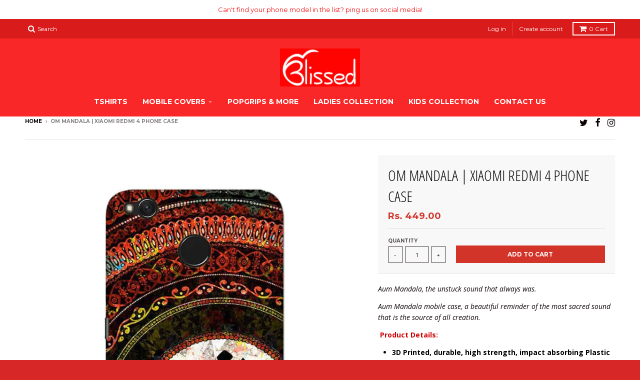

--- FILE ---
content_type: text/html; charset=utf-8
request_url: https://blissed.in/products/om-mandala-xiaomi-redmi-4-phone-case
body_size: 24067
content:
<!doctype html>
<!--[if IE 8]><html class="no-js lt-ie9" lang="en"> <![endif]-->
<!--[if IE 9 ]><html class="ie9 no-js"> <![endif]-->
<!--[if (gt IE 9)|!(IE)]><!--> <html class="no-js" lang="en"> <!--<![endif]-->
<head><!--Content in content_for_header -->
<!--LayoutHub-Embed--><link rel="stylesheet" href="https://fonts.googleapis.com/css?family=Lato:100,200,300,400,500,600,700,800,900|Lora:100,200,300,400,500,600,700,800,900" /><link rel="stylesheet" type="text/css" href="[data-uri]" media="all">
<!--LH--><!--/LayoutHub-Embed--><meta charset="utf-8">
  <meta http-equiv="X-UA-Compatible" content="IE=edge,chrome=1">
  <link rel="canonical" href="https://blissed.in/products/om-mandala-xiaomi-redmi-4-phone-case">
  <meta name="viewport" content="width=device-width,initial-scale=1">
  <meta name="theme-color" content="#d3342a">

  
  <link rel="shortcut icon" href="//blissed.in/cdn/shop/files/WhatsApp_Image_2018-11-09_at_22.25.40_1_32x32.png?v=1613692408" type="image/png" />
  

  <title>
    Om Mandala | Xiaomi Redmi 4 Phone Case &ndash; Blissed
  </title>

  
    <meta name="description" content="Aum Mandala, the unstuck sound that always was.  Aum Mandala mobile case, a beautiful reminder of the most sacred sound that is the source of all creation.  Product Details: 3D Printed, durable, high strength, impact absorbing Plastic case Precision cutouts provide full access to all buttons and ports Scratch and dent ">
  

  
<meta property="og:site_name" content="Blissed">
<meta property="og:url" content="https://blissed.in/products/om-mandala-xiaomi-redmi-4-phone-case">
<meta property="og:title" content="Om Mandala | Xiaomi Redmi 4 Phone Case">
<meta property="og:type" content="product">
<meta property="og:description" content="Aum Mandala, the unstuck sound that always was.  Aum Mandala mobile case, a beautiful reminder of the most sacred sound that is the source of all creation.  Product Details: 3D Printed, durable, high strength, impact absorbing Plastic case Precision cutouts provide full access to all buttons and ports Scratch and dent "><meta property="og:price:amount" content="449.00">
  <meta property="og:price:currency" content="INR"><meta property="og:image" content="http://blissed.in/cdn/shop/products/xiaomi-redmi-4Om-mandala-blissed-iphone7_1024x1024.jpg?v=1514566834">
<meta property="og:image:secure_url" content="https://blissed.in/cdn/shop/products/xiaomi-redmi-4Om-mandala-blissed-iphone7_1024x1024.jpg?v=1514566834">

<meta name="twitter:site" content="@blissdin">
<meta name="twitter:card" content="summary_large_image">
<meta name="twitter:title" content="Om Mandala | Xiaomi Redmi 4 Phone Case">
<meta name="twitter:description" content="Aum Mandala, the unstuck sound that always was.  Aum Mandala mobile case, a beautiful reminder of the most sacred sound that is the source of all creation.  Product Details: 3D Printed, durable, high strength, impact absorbing Plastic case Precision cutouts provide full access to all buttons and ports Scratch and dent ">


  <script>window.performance && window.performance.mark && window.performance.mark('shopify.content_for_header.start');</script><meta id="shopify-digital-wallet" name="shopify-digital-wallet" content="/24470415/digital_wallets/dialog">
<link rel="alternate" type="application/json+oembed" href="https://blissed.in/products/om-mandala-xiaomi-redmi-4-phone-case.oembed">
<script async="async" src="/checkouts/internal/preloads.js?locale=en-IN"></script>
<script id="shopify-features" type="application/json">{"accessToken":"4f1502d7a03918eec640de3329d56840","betas":["rich-media-storefront-analytics"],"domain":"blissed.in","predictiveSearch":true,"shopId":24470415,"locale":"en"}</script>
<script>var Shopify = Shopify || {};
Shopify.shop = "blissedstore.myshopify.com";
Shopify.locale = "en";
Shopify.currency = {"active":"INR","rate":"1.0"};
Shopify.country = "IN";
Shopify.theme = {"name":"Copy of District","id":121777488044,"schema_name":"District","schema_version":"2.3.5","theme_store_id":735,"role":"main"};
Shopify.theme.handle = "null";
Shopify.theme.style = {"id":null,"handle":null};
Shopify.cdnHost = "blissed.in/cdn";
Shopify.routes = Shopify.routes || {};
Shopify.routes.root = "/";</script>
<script type="module">!function(o){(o.Shopify=o.Shopify||{}).modules=!0}(window);</script>
<script>!function(o){function n(){var o=[];function n(){o.push(Array.prototype.slice.apply(arguments))}return n.q=o,n}var t=o.Shopify=o.Shopify||{};t.loadFeatures=n(),t.autoloadFeatures=n()}(window);</script>
<script id="shop-js-analytics" type="application/json">{"pageType":"product"}</script>
<script defer="defer" async type="module" src="//blissed.in/cdn/shopifycloud/shop-js/modules/v2/client.init-shop-cart-sync_BdyHc3Nr.en.esm.js"></script>
<script defer="defer" async type="module" src="//blissed.in/cdn/shopifycloud/shop-js/modules/v2/chunk.common_Daul8nwZ.esm.js"></script>
<script type="module">
  await import("//blissed.in/cdn/shopifycloud/shop-js/modules/v2/client.init-shop-cart-sync_BdyHc3Nr.en.esm.js");
await import("//blissed.in/cdn/shopifycloud/shop-js/modules/v2/chunk.common_Daul8nwZ.esm.js");

  window.Shopify.SignInWithShop?.initShopCartSync?.({"fedCMEnabled":true,"windoidEnabled":true});

</script>
<script>(function() {
  var isLoaded = false;
  function asyncLoad() {
    if (isLoaded) return;
    isLoaded = true;
    var urls = ["https:\/\/app.layouthub.com\/shopify\/layouthub.js?shop=blissedstore.myshopify.com","https:\/\/app-sp.webkul.com\/shopify-cart-validator\/js\/wk_validate_cart.js?shop=blissedstore.myshopify.com","https:\/\/pso.tryjumbo.com\/shops\/1693\/script_home.js?shop=blissedstore.myshopify.com","https:\/\/size-guides.esc-apps-cdn.com\/1739199705-app.blissedstore.myshopify.com.js?shop=blissedstore.myshopify.com"];
    for (var i = 0; i < urls.length; i++) {
      var s = document.createElement('script');
      s.type = 'text/javascript';
      s.async = true;
      s.src = urls[i];
      var x = document.getElementsByTagName('script')[0];
      x.parentNode.insertBefore(s, x);
    }
  };
  if(window.attachEvent) {
    window.attachEvent('onload', asyncLoad);
  } else {
    window.addEventListener('load', asyncLoad, false);
  }
})();</script>
<script id="__st">var __st={"a":24470415,"offset":-18000,"reqid":"ad6c049e-708d-4dff-9646-2bda2b998ae8-1768968941","pageurl":"blissed.in\/products\/om-mandala-xiaomi-redmi-4-phone-case","u":"24b48e51d22f","p":"product","rtyp":"product","rid":289474609175};</script>
<script>window.ShopifyPaypalV4VisibilityTracking = true;</script>
<script id="captcha-bootstrap">!function(){'use strict';const t='contact',e='account',n='new_comment',o=[[t,t],['blogs',n],['comments',n],[t,'customer']],c=[[e,'customer_login'],[e,'guest_login'],[e,'recover_customer_password'],[e,'create_customer']],r=t=>t.map((([t,e])=>`form[action*='/${t}']:not([data-nocaptcha='true']) input[name='form_type'][value='${e}']`)).join(','),a=t=>()=>t?[...document.querySelectorAll(t)].map((t=>t.form)):[];function s(){const t=[...o],e=r(t);return a(e)}const i='password',u='form_key',d=['recaptcha-v3-token','g-recaptcha-response','h-captcha-response',i],f=()=>{try{return window.sessionStorage}catch{return}},m='__shopify_v',_=t=>t.elements[u];function p(t,e,n=!1){try{const o=window.sessionStorage,c=JSON.parse(o.getItem(e)),{data:r}=function(t){const{data:e,action:n}=t;return t[m]||n?{data:e,action:n}:{data:t,action:n}}(c);for(const[e,n]of Object.entries(r))t.elements[e]&&(t.elements[e].value=n);n&&o.removeItem(e)}catch(o){console.error('form repopulation failed',{error:o})}}const l='form_type',E='cptcha';function T(t){t.dataset[E]=!0}const w=window,h=w.document,L='Shopify',v='ce_forms',y='captcha';let A=!1;((t,e)=>{const n=(g='f06e6c50-85a8-45c8-87d0-21a2b65856fe',I='https://cdn.shopify.com/shopifycloud/storefront-forms-hcaptcha/ce_storefront_forms_captcha_hcaptcha.v1.5.2.iife.js',D={infoText:'Protected by hCaptcha',privacyText:'Privacy',termsText:'Terms'},(t,e,n)=>{const o=w[L][v],c=o.bindForm;if(c)return c(t,g,e,D).then(n);var r;o.q.push([[t,g,e,D],n]),r=I,A||(h.body.append(Object.assign(h.createElement('script'),{id:'captcha-provider',async:!0,src:r})),A=!0)});var g,I,D;w[L]=w[L]||{},w[L][v]=w[L][v]||{},w[L][v].q=[],w[L][y]=w[L][y]||{},w[L][y].protect=function(t,e){n(t,void 0,e),T(t)},Object.freeze(w[L][y]),function(t,e,n,w,h,L){const[v,y,A,g]=function(t,e,n){const i=e?o:[],u=t?c:[],d=[...i,...u],f=r(d),m=r(i),_=r(d.filter((([t,e])=>n.includes(e))));return[a(f),a(m),a(_),s()]}(w,h,L),I=t=>{const e=t.target;return e instanceof HTMLFormElement?e:e&&e.form},D=t=>v().includes(t);t.addEventListener('submit',(t=>{const e=I(t);if(!e)return;const n=D(e)&&!e.dataset.hcaptchaBound&&!e.dataset.recaptchaBound,o=_(e),c=g().includes(e)&&(!o||!o.value);(n||c)&&t.preventDefault(),c&&!n&&(function(t){try{if(!f())return;!function(t){const e=f();if(!e)return;const n=_(t);if(!n)return;const o=n.value;o&&e.removeItem(o)}(t);const e=Array.from(Array(32),(()=>Math.random().toString(36)[2])).join('');!function(t,e){_(t)||t.append(Object.assign(document.createElement('input'),{type:'hidden',name:u})),t.elements[u].value=e}(t,e),function(t,e){const n=f();if(!n)return;const o=[...t.querySelectorAll(`input[type='${i}']`)].map((({name:t})=>t)),c=[...d,...o],r={};for(const[a,s]of new FormData(t).entries())c.includes(a)||(r[a]=s);n.setItem(e,JSON.stringify({[m]:1,action:t.action,data:r}))}(t,e)}catch(e){console.error('failed to persist form',e)}}(e),e.submit())}));const S=(t,e)=>{t&&!t.dataset[E]&&(n(t,e.some((e=>e===t))),T(t))};for(const o of['focusin','change'])t.addEventListener(o,(t=>{const e=I(t);D(e)&&S(e,y())}));const B=e.get('form_key'),M=e.get(l),P=B&&M;t.addEventListener('DOMContentLoaded',(()=>{const t=y();if(P)for(const e of t)e.elements[l].value===M&&p(e,B);[...new Set([...A(),...v().filter((t=>'true'===t.dataset.shopifyCaptcha))])].forEach((e=>S(e,t)))}))}(h,new URLSearchParams(w.location.search),n,t,e,['guest_login'])})(!0,!0)}();</script>
<script integrity="sha256-4kQ18oKyAcykRKYeNunJcIwy7WH5gtpwJnB7kiuLZ1E=" data-source-attribution="shopify.loadfeatures" defer="defer" src="//blissed.in/cdn/shopifycloud/storefront/assets/storefront/load_feature-a0a9edcb.js" crossorigin="anonymous"></script>
<script data-source-attribution="shopify.dynamic_checkout.dynamic.init">var Shopify=Shopify||{};Shopify.PaymentButton=Shopify.PaymentButton||{isStorefrontPortableWallets:!0,init:function(){window.Shopify.PaymentButton.init=function(){};var t=document.createElement("script");t.src="https://blissed.in/cdn/shopifycloud/portable-wallets/latest/portable-wallets.en.js",t.type="module",document.head.appendChild(t)}};
</script>
<script data-source-attribution="shopify.dynamic_checkout.buyer_consent">
  function portableWalletsHideBuyerConsent(e){var t=document.getElementById("shopify-buyer-consent"),n=document.getElementById("shopify-subscription-policy-button");t&&n&&(t.classList.add("hidden"),t.setAttribute("aria-hidden","true"),n.removeEventListener("click",e))}function portableWalletsShowBuyerConsent(e){var t=document.getElementById("shopify-buyer-consent"),n=document.getElementById("shopify-subscription-policy-button");t&&n&&(t.classList.remove("hidden"),t.removeAttribute("aria-hidden"),n.addEventListener("click",e))}window.Shopify?.PaymentButton&&(window.Shopify.PaymentButton.hideBuyerConsent=portableWalletsHideBuyerConsent,window.Shopify.PaymentButton.showBuyerConsent=portableWalletsShowBuyerConsent);
</script>
<script data-source-attribution="shopify.dynamic_checkout.cart.bootstrap">document.addEventListener("DOMContentLoaded",(function(){function t(){return document.querySelector("shopify-accelerated-checkout-cart, shopify-accelerated-checkout")}if(t())Shopify.PaymentButton.init();else{new MutationObserver((function(e,n){t()&&(Shopify.PaymentButton.init(),n.disconnect())})).observe(document.body,{childList:!0,subtree:!0})}}));
</script>

<script>window.performance && window.performance.mark && window.performance.mark('shopify.content_for_header.end');</script>

  
  
  

  
  
  
  
  
    <link href="//fonts.googleapis.com/css?family=Open+Sans+Condensed:300,300italic|Open+Sans:400,400italic,700,700italic|Montserrat:400,700|" rel="stylesheet" type="text/css" media="all" />
  


  <link href="//blissed.in/cdn/shop/t/21/assets/theme.scss.css?v=81780512226438917051674764965" rel="stylesheet" type="text/css" media="all" />

  

  <!-- /snippets/oldIE-js.liquid -->


<!--[if lt IE 9]>

<script src="//cdnjs.cloudflare.com/ajax/libs/html5shiv/3.7.2/html5shiv.min.js" type="text/javascript"></script>
<script src="//blissed.in/cdn/shop/t/21/assets/respond.min.js?v=52248677837542619231618402223" type="text/javascript"></script>
<link href="//blissed.in/cdn/shop/t/21/assets/respond-proxy.html" id="respond-proxy" rel="respond-proxy" />
<link href="//blissed.in/search?q=e4d5f78641d447230ae928f6a3350617" id="respond-redirect" rel="respond-redirect" />
<script src="//blissed.in/search?q=e4d5f78641d447230ae928f6a3350617" type="text/javascript"></script>
<![endif]-->

  <script>
    window.StyleHatch = window.StyleHatch || {};
    StyleHatch.currencyFormat = "Rs. {{amount}}";
    StyleHatch.Strings = {
      instagramAddToken: "Add your Instagram access token.",
      instagramInvalidToken: "The Instagram access token is invalid. Check to make sure you added the complete token.",
      instagramRateLimitToken: "Your store is currently over Instagram\u0026#39;s rate limit. Contact Style Hatch support for details.",
      addToCart: "Add to Cart",
      soldOut: "Sold Out"
    }
    StyleHatch.ajaxCartEnable = true;
    // Post defer
    window.addEventListener('DOMContentLoaded', function() {
      (function( $ ) {
      

      
      
      })(jq223);
    });
    document.documentElement.className = document.documentElement.className.replace('no-js', 'js');
  </script>

  <script type="text/javascript">
    window.lazySizesConfig = window.lazySizesConfig || {};
    window.lazySizesConfig.expand = 1200;
    window.lazySizesConfig.loadMode = 3;
  </script>
  <!--[if (gt IE 9)|!(IE)]><!--><script src="//blissed.in/cdn/shop/t/21/assets/lazysizes.min.js?v=18864737905805455751618402216" async="async"></script><!--<![endif]-->
  <!--[if lte IE 9]><script src="//blissed.in/cdn/shop/t/21/assets/lazysizes.min.js?v=18864737905805455751618402216"></script><![endif]-->
  <!--[if (gt IE 9)|!(IE)]><!--><script src="//blissed.in/cdn/shop/t/21/assets/vendor.js?v=33017147095501145641618402227" defer="defer"></script><!--<![endif]-->
  <!--[if lte IE 9]><script src="//blissed.in/cdn/shop/t/21/assets/vendor.js?v=33017147095501145641618402227"></script><![endif]-->
  
  <!--[if (gt IE 9)|!(IE)]><!--><script src="//blissed.in/cdn/shop/t/21/assets/theme.min.js?v=150177016056223058261618402226" defer="defer"></script><!--<![endif]-->
  <!--[if lte IE 9]><script src="//blissed.in/cdn/shop/t/21/assets/theme.min.js?v=150177016056223058261618402226"></script><![endif]-->













                      











                      
                      





<!-- BeginConsistentCartAddon -->  <script>    Shopify.customer_logged_in = false ;  Shopify.customer_email = "" ;  Shopify.log_uuids = true;    </script>  <!-- EndConsistentCartAddon -->

                      
                      
                      
                       
<!-- "snippets/pagefly-header.liquid" was not rendered, the associated app was uninstalled -->
 
                      
                      
                      
                      <!--StartCartCartCustomCode-->
                      
                      <!-- Abandoned Cart Information -->
                      <div id="care-cart-customer-information" style="display:none">
                        {"id":"", "email":"","default_address":null,"first_name":"","last_name":"","name":"" }
                      </div>
                      <!-- Abandoned Cart Information -->
                      
                      <!--  ShopInformation -->
                      <div id="care-cart-shop-information" style="display:none">
                        {"domain":"blissedstore.myshopify.com" }
                      </div>
                      <!--  ShopInformation -->
                      
                      <!--EndCareCartCustomCode-->
                       
<!-- "snippets/pagefly-header.liquid" was not rendered, the associated app was uninstalled -->
 <link href="https://monorail-edge.shopifysvc.com" rel="dns-prefetch">
<script>(function(){if ("sendBeacon" in navigator && "performance" in window) {try {var session_token_from_headers = performance.getEntriesByType('navigation')[0].serverTiming.find(x => x.name == '_s').description;} catch {var session_token_from_headers = undefined;}var session_cookie_matches = document.cookie.match(/_shopify_s=([^;]*)/);var session_token_from_cookie = session_cookie_matches && session_cookie_matches.length === 2 ? session_cookie_matches[1] : "";var session_token = session_token_from_headers || session_token_from_cookie || "";function handle_abandonment_event(e) {var entries = performance.getEntries().filter(function(entry) {return /monorail-edge.shopifysvc.com/.test(entry.name);});if (!window.abandonment_tracked && entries.length === 0) {window.abandonment_tracked = true;var currentMs = Date.now();var navigation_start = performance.timing.navigationStart;var payload = {shop_id: 24470415,url: window.location.href,navigation_start,duration: currentMs - navigation_start,session_token,page_type: "product"};window.navigator.sendBeacon("https://monorail-edge.shopifysvc.com/v1/produce", JSON.stringify({schema_id: "online_store_buyer_site_abandonment/1.1",payload: payload,metadata: {event_created_at_ms: currentMs,event_sent_at_ms: currentMs}}));}}window.addEventListener('pagehide', handle_abandonment_event);}}());</script>
<script id="web-pixels-manager-setup">(function e(e,d,r,n,o){if(void 0===o&&(o={}),!Boolean(null===(a=null===(i=window.Shopify)||void 0===i?void 0:i.analytics)||void 0===a?void 0:a.replayQueue)){var i,a;window.Shopify=window.Shopify||{};var t=window.Shopify;t.analytics=t.analytics||{};var s=t.analytics;s.replayQueue=[],s.publish=function(e,d,r){return s.replayQueue.push([e,d,r]),!0};try{self.performance.mark("wpm:start")}catch(e){}var l=function(){var e={modern:/Edge?\/(1{2}[4-9]|1[2-9]\d|[2-9]\d{2}|\d{4,})\.\d+(\.\d+|)|Firefox\/(1{2}[4-9]|1[2-9]\d|[2-9]\d{2}|\d{4,})\.\d+(\.\d+|)|Chrom(ium|e)\/(9{2}|\d{3,})\.\d+(\.\d+|)|(Maci|X1{2}).+ Version\/(15\.\d+|(1[6-9]|[2-9]\d|\d{3,})\.\d+)([,.]\d+|)( \(\w+\)|)( Mobile\/\w+|) Safari\/|Chrome.+OPR\/(9{2}|\d{3,})\.\d+\.\d+|(CPU[ +]OS|iPhone[ +]OS|CPU[ +]iPhone|CPU IPhone OS|CPU iPad OS)[ +]+(15[._]\d+|(1[6-9]|[2-9]\d|\d{3,})[._]\d+)([._]\d+|)|Android:?[ /-](13[3-9]|1[4-9]\d|[2-9]\d{2}|\d{4,})(\.\d+|)(\.\d+|)|Android.+Firefox\/(13[5-9]|1[4-9]\d|[2-9]\d{2}|\d{4,})\.\d+(\.\d+|)|Android.+Chrom(ium|e)\/(13[3-9]|1[4-9]\d|[2-9]\d{2}|\d{4,})\.\d+(\.\d+|)|SamsungBrowser\/([2-9]\d|\d{3,})\.\d+/,legacy:/Edge?\/(1[6-9]|[2-9]\d|\d{3,})\.\d+(\.\d+|)|Firefox\/(5[4-9]|[6-9]\d|\d{3,})\.\d+(\.\d+|)|Chrom(ium|e)\/(5[1-9]|[6-9]\d|\d{3,})\.\d+(\.\d+|)([\d.]+$|.*Safari\/(?![\d.]+ Edge\/[\d.]+$))|(Maci|X1{2}).+ Version\/(10\.\d+|(1[1-9]|[2-9]\d|\d{3,})\.\d+)([,.]\d+|)( \(\w+\)|)( Mobile\/\w+|) Safari\/|Chrome.+OPR\/(3[89]|[4-9]\d|\d{3,})\.\d+\.\d+|(CPU[ +]OS|iPhone[ +]OS|CPU[ +]iPhone|CPU IPhone OS|CPU iPad OS)[ +]+(10[._]\d+|(1[1-9]|[2-9]\d|\d{3,})[._]\d+)([._]\d+|)|Android:?[ /-](13[3-9]|1[4-9]\d|[2-9]\d{2}|\d{4,})(\.\d+|)(\.\d+|)|Mobile Safari.+OPR\/([89]\d|\d{3,})\.\d+\.\d+|Android.+Firefox\/(13[5-9]|1[4-9]\d|[2-9]\d{2}|\d{4,})\.\d+(\.\d+|)|Android.+Chrom(ium|e)\/(13[3-9]|1[4-9]\d|[2-9]\d{2}|\d{4,})\.\d+(\.\d+|)|Android.+(UC? ?Browser|UCWEB|U3)[ /]?(15\.([5-9]|\d{2,})|(1[6-9]|[2-9]\d|\d{3,})\.\d+)\.\d+|SamsungBrowser\/(5\.\d+|([6-9]|\d{2,})\.\d+)|Android.+MQ{2}Browser\/(14(\.(9|\d{2,})|)|(1[5-9]|[2-9]\d|\d{3,})(\.\d+|))(\.\d+|)|K[Aa][Ii]OS\/(3\.\d+|([4-9]|\d{2,})\.\d+)(\.\d+|)/},d=e.modern,r=e.legacy,n=navigator.userAgent;return n.match(d)?"modern":n.match(r)?"legacy":"unknown"}(),u="modern"===l?"modern":"legacy",c=(null!=n?n:{modern:"",legacy:""})[u],f=function(e){return[e.baseUrl,"/wpm","/b",e.hashVersion,"modern"===e.buildTarget?"m":"l",".js"].join("")}({baseUrl:d,hashVersion:r,buildTarget:u}),m=function(e){var d=e.version,r=e.bundleTarget,n=e.surface,o=e.pageUrl,i=e.monorailEndpoint;return{emit:function(e){var a=e.status,t=e.errorMsg,s=(new Date).getTime(),l=JSON.stringify({metadata:{event_sent_at_ms:s},events:[{schema_id:"web_pixels_manager_load/3.1",payload:{version:d,bundle_target:r,page_url:o,status:a,surface:n,error_msg:t},metadata:{event_created_at_ms:s}}]});if(!i)return console&&console.warn&&console.warn("[Web Pixels Manager] No Monorail endpoint provided, skipping logging."),!1;try{return self.navigator.sendBeacon.bind(self.navigator)(i,l)}catch(e){}var u=new XMLHttpRequest;try{return u.open("POST",i,!0),u.setRequestHeader("Content-Type","text/plain"),u.send(l),!0}catch(e){return console&&console.warn&&console.warn("[Web Pixels Manager] Got an unhandled error while logging to Monorail."),!1}}}}({version:r,bundleTarget:l,surface:e.surface,pageUrl:self.location.href,monorailEndpoint:e.monorailEndpoint});try{o.browserTarget=l,function(e){var d=e.src,r=e.async,n=void 0===r||r,o=e.onload,i=e.onerror,a=e.sri,t=e.scriptDataAttributes,s=void 0===t?{}:t,l=document.createElement("script"),u=document.querySelector("head"),c=document.querySelector("body");if(l.async=n,l.src=d,a&&(l.integrity=a,l.crossOrigin="anonymous"),s)for(var f in s)if(Object.prototype.hasOwnProperty.call(s,f))try{l.dataset[f]=s[f]}catch(e){}if(o&&l.addEventListener("load",o),i&&l.addEventListener("error",i),u)u.appendChild(l);else{if(!c)throw new Error("Did not find a head or body element to append the script");c.appendChild(l)}}({src:f,async:!0,onload:function(){if(!function(){var e,d;return Boolean(null===(d=null===(e=window.Shopify)||void 0===e?void 0:e.analytics)||void 0===d?void 0:d.initialized)}()){var d=window.webPixelsManager.init(e)||void 0;if(d){var r=window.Shopify.analytics;r.replayQueue.forEach((function(e){var r=e[0],n=e[1],o=e[2];d.publishCustomEvent(r,n,o)})),r.replayQueue=[],r.publish=d.publishCustomEvent,r.visitor=d.visitor,r.initialized=!0}}},onerror:function(){return m.emit({status:"failed",errorMsg:"".concat(f," has failed to load")})},sri:function(e){var d=/^sha384-[A-Za-z0-9+/=]+$/;return"string"==typeof e&&d.test(e)}(c)?c:"",scriptDataAttributes:o}),m.emit({status:"loading"})}catch(e){m.emit({status:"failed",errorMsg:(null==e?void 0:e.message)||"Unknown error"})}}})({shopId: 24470415,storefrontBaseUrl: "https://blissed.in",extensionsBaseUrl: "https://extensions.shopifycdn.com/cdn/shopifycloud/web-pixels-manager",monorailEndpoint: "https://monorail-edge.shopifysvc.com/unstable/produce_batch",surface: "storefront-renderer",enabledBetaFlags: ["2dca8a86"],webPixelsConfigList: [{"id":"60129452","eventPayloadVersion":"v1","runtimeContext":"LAX","scriptVersion":"1","type":"CUSTOM","privacyPurposes":["MARKETING"],"name":"Meta pixel (migrated)"},{"id":"83722412","eventPayloadVersion":"v1","runtimeContext":"LAX","scriptVersion":"1","type":"CUSTOM","privacyPurposes":["ANALYTICS"],"name":"Google Analytics tag (migrated)"},{"id":"shopify-app-pixel","configuration":"{}","eventPayloadVersion":"v1","runtimeContext":"STRICT","scriptVersion":"0450","apiClientId":"shopify-pixel","type":"APP","privacyPurposes":["ANALYTICS","MARKETING"]},{"id":"shopify-custom-pixel","eventPayloadVersion":"v1","runtimeContext":"LAX","scriptVersion":"0450","apiClientId":"shopify-pixel","type":"CUSTOM","privacyPurposes":["ANALYTICS","MARKETING"]}],isMerchantRequest: false,initData: {"shop":{"name":"Blissed","paymentSettings":{"currencyCode":"INR"},"myshopifyDomain":"blissedstore.myshopify.com","countryCode":"IN","storefrontUrl":"https:\/\/blissed.in"},"customer":null,"cart":null,"checkout":null,"productVariants":[{"price":{"amount":449.0,"currencyCode":"INR"},"product":{"title":"Om Mandala | Xiaomi Redmi 4 Phone Case","vendor":"Blissedstore","id":"289474609175","untranslatedTitle":"Om Mandala | Xiaomi Redmi 4 Phone Case","url":"\/products\/om-mandala-xiaomi-redmi-4-phone-case","type":"simple"},"id":"3006391123991","image":{"src":"\/\/blissed.in\/cdn\/shop\/products\/xiaomi-redmi-4Om-mandala-blissed-iphone7.jpg?v=1514566834"},"sku":"","title":"Default Title","untranslatedTitle":"Default Title"}],"purchasingCompany":null},},"https://blissed.in/cdn","fcfee988w5aeb613cpc8e4bc33m6693e112",{"modern":"","legacy":""},{"shopId":"24470415","storefrontBaseUrl":"https:\/\/blissed.in","extensionBaseUrl":"https:\/\/extensions.shopifycdn.com\/cdn\/shopifycloud\/web-pixels-manager","surface":"storefront-renderer","enabledBetaFlags":"[\"2dca8a86\"]","isMerchantRequest":"false","hashVersion":"fcfee988w5aeb613cpc8e4bc33m6693e112","publish":"custom","events":"[[\"page_viewed\",{}],[\"product_viewed\",{\"productVariant\":{\"price\":{\"amount\":449.0,\"currencyCode\":\"INR\"},\"product\":{\"title\":\"Om Mandala | Xiaomi Redmi 4 Phone Case\",\"vendor\":\"Blissedstore\",\"id\":\"289474609175\",\"untranslatedTitle\":\"Om Mandala | Xiaomi Redmi 4 Phone Case\",\"url\":\"\/products\/om-mandala-xiaomi-redmi-4-phone-case\",\"type\":\"simple\"},\"id\":\"3006391123991\",\"image\":{\"src\":\"\/\/blissed.in\/cdn\/shop\/products\/xiaomi-redmi-4Om-mandala-blissed-iphone7.jpg?v=1514566834\"},\"sku\":\"\",\"title\":\"Default Title\",\"untranslatedTitle\":\"Default Title\"}}]]"});</script><script>
  window.ShopifyAnalytics = window.ShopifyAnalytics || {};
  window.ShopifyAnalytics.meta = window.ShopifyAnalytics.meta || {};
  window.ShopifyAnalytics.meta.currency = 'INR';
  var meta = {"product":{"id":289474609175,"gid":"gid:\/\/shopify\/Product\/289474609175","vendor":"Blissedstore","type":"simple","handle":"om-mandala-xiaomi-redmi-4-phone-case","variants":[{"id":3006391123991,"price":44900,"name":"Om Mandala | Xiaomi Redmi 4 Phone Case","public_title":null,"sku":""}],"remote":false},"page":{"pageType":"product","resourceType":"product","resourceId":289474609175,"requestId":"ad6c049e-708d-4dff-9646-2bda2b998ae8-1768968941"}};
  for (var attr in meta) {
    window.ShopifyAnalytics.meta[attr] = meta[attr];
  }
</script>
<script class="analytics">
  (function () {
    var customDocumentWrite = function(content) {
      var jquery = null;

      if (window.jQuery) {
        jquery = window.jQuery;
      } else if (window.Checkout && window.Checkout.$) {
        jquery = window.Checkout.$;
      }

      if (jquery) {
        jquery('body').append(content);
      }
    };

    var hasLoggedConversion = function(token) {
      if (token) {
        return document.cookie.indexOf('loggedConversion=' + token) !== -1;
      }
      return false;
    }

    var setCookieIfConversion = function(token) {
      if (token) {
        var twoMonthsFromNow = new Date(Date.now());
        twoMonthsFromNow.setMonth(twoMonthsFromNow.getMonth() + 2);

        document.cookie = 'loggedConversion=' + token + '; expires=' + twoMonthsFromNow;
      }
    }

    var trekkie = window.ShopifyAnalytics.lib = window.trekkie = window.trekkie || [];
    if (trekkie.integrations) {
      return;
    }
    trekkie.methods = [
      'identify',
      'page',
      'ready',
      'track',
      'trackForm',
      'trackLink'
    ];
    trekkie.factory = function(method) {
      return function() {
        var args = Array.prototype.slice.call(arguments);
        args.unshift(method);
        trekkie.push(args);
        return trekkie;
      };
    };
    for (var i = 0; i < trekkie.methods.length; i++) {
      var key = trekkie.methods[i];
      trekkie[key] = trekkie.factory(key);
    }
    trekkie.load = function(config) {
      trekkie.config = config || {};
      trekkie.config.initialDocumentCookie = document.cookie;
      var first = document.getElementsByTagName('script')[0];
      var script = document.createElement('script');
      script.type = 'text/javascript';
      script.onerror = function(e) {
        var scriptFallback = document.createElement('script');
        scriptFallback.type = 'text/javascript';
        scriptFallback.onerror = function(error) {
                var Monorail = {
      produce: function produce(monorailDomain, schemaId, payload) {
        var currentMs = new Date().getTime();
        var event = {
          schema_id: schemaId,
          payload: payload,
          metadata: {
            event_created_at_ms: currentMs,
            event_sent_at_ms: currentMs
          }
        };
        return Monorail.sendRequest("https://" + monorailDomain + "/v1/produce", JSON.stringify(event));
      },
      sendRequest: function sendRequest(endpointUrl, payload) {
        // Try the sendBeacon API
        if (window && window.navigator && typeof window.navigator.sendBeacon === 'function' && typeof window.Blob === 'function' && !Monorail.isIos12()) {
          var blobData = new window.Blob([payload], {
            type: 'text/plain'
          });

          if (window.navigator.sendBeacon(endpointUrl, blobData)) {
            return true;
          } // sendBeacon was not successful

        } // XHR beacon

        var xhr = new XMLHttpRequest();

        try {
          xhr.open('POST', endpointUrl);
          xhr.setRequestHeader('Content-Type', 'text/plain');
          xhr.send(payload);
        } catch (e) {
          console.log(e);
        }

        return false;
      },
      isIos12: function isIos12() {
        return window.navigator.userAgent.lastIndexOf('iPhone; CPU iPhone OS 12_') !== -1 || window.navigator.userAgent.lastIndexOf('iPad; CPU OS 12_') !== -1;
      }
    };
    Monorail.produce('monorail-edge.shopifysvc.com',
      'trekkie_storefront_load_errors/1.1',
      {shop_id: 24470415,
      theme_id: 121777488044,
      app_name: "storefront",
      context_url: window.location.href,
      source_url: "//blissed.in/cdn/s/trekkie.storefront.cd680fe47e6c39ca5d5df5f0a32d569bc48c0f27.min.js"});

        };
        scriptFallback.async = true;
        scriptFallback.src = '//blissed.in/cdn/s/trekkie.storefront.cd680fe47e6c39ca5d5df5f0a32d569bc48c0f27.min.js';
        first.parentNode.insertBefore(scriptFallback, first);
      };
      script.async = true;
      script.src = '//blissed.in/cdn/s/trekkie.storefront.cd680fe47e6c39ca5d5df5f0a32d569bc48c0f27.min.js';
      first.parentNode.insertBefore(script, first);
    };
    trekkie.load(
      {"Trekkie":{"appName":"storefront","development":false,"defaultAttributes":{"shopId":24470415,"isMerchantRequest":null,"themeId":121777488044,"themeCityHash":"14604718730727496789","contentLanguage":"en","currency":"INR","eventMetadataId":"bc67ce4b-03ab-4641-89a2-2a7dbfd635d6"},"isServerSideCookieWritingEnabled":true,"monorailRegion":"shop_domain","enabledBetaFlags":["65f19447"]},"Session Attribution":{},"S2S":{"facebookCapiEnabled":false,"source":"trekkie-storefront-renderer","apiClientId":580111}}
    );

    var loaded = false;
    trekkie.ready(function() {
      if (loaded) return;
      loaded = true;

      window.ShopifyAnalytics.lib = window.trekkie;

      var originalDocumentWrite = document.write;
      document.write = customDocumentWrite;
      try { window.ShopifyAnalytics.merchantGoogleAnalytics.call(this); } catch(error) {};
      document.write = originalDocumentWrite;

      window.ShopifyAnalytics.lib.page(null,{"pageType":"product","resourceType":"product","resourceId":289474609175,"requestId":"ad6c049e-708d-4dff-9646-2bda2b998ae8-1768968941","shopifyEmitted":true});

      var match = window.location.pathname.match(/checkouts\/(.+)\/(thank_you|post_purchase)/)
      var token = match? match[1]: undefined;
      if (!hasLoggedConversion(token)) {
        setCookieIfConversion(token);
        window.ShopifyAnalytics.lib.track("Viewed Product",{"currency":"INR","variantId":3006391123991,"productId":289474609175,"productGid":"gid:\/\/shopify\/Product\/289474609175","name":"Om Mandala | Xiaomi Redmi 4 Phone Case","price":"449.00","sku":"","brand":"Blissedstore","variant":null,"category":"simple","nonInteraction":true,"remote":false},undefined,undefined,{"shopifyEmitted":true});
      window.ShopifyAnalytics.lib.track("monorail:\/\/trekkie_storefront_viewed_product\/1.1",{"currency":"INR","variantId":3006391123991,"productId":289474609175,"productGid":"gid:\/\/shopify\/Product\/289474609175","name":"Om Mandala | Xiaomi Redmi 4 Phone Case","price":"449.00","sku":"","brand":"Blissedstore","variant":null,"category":"simple","nonInteraction":true,"remote":false,"referer":"https:\/\/blissed.in\/products\/om-mandala-xiaomi-redmi-4-phone-case"});
      }
    });


        var eventsListenerScript = document.createElement('script');
        eventsListenerScript.async = true;
        eventsListenerScript.src = "//blissed.in/cdn/shopifycloud/storefront/assets/shop_events_listener-3da45d37.js";
        document.getElementsByTagName('head')[0].appendChild(eventsListenerScript);

})();</script>
  <script>
  if (!window.ga || (window.ga && typeof window.ga !== 'function')) {
    window.ga = function ga() {
      (window.ga.q = window.ga.q || []).push(arguments);
      if (window.Shopify && window.Shopify.analytics && typeof window.Shopify.analytics.publish === 'function') {
        window.Shopify.analytics.publish("ga_stub_called", {}, {sendTo: "google_osp_migration"});
      }
      console.error("Shopify's Google Analytics stub called with:", Array.from(arguments), "\nSee https://help.shopify.com/manual/promoting-marketing/pixels/pixel-migration#google for more information.");
    };
    if (window.Shopify && window.Shopify.analytics && typeof window.Shopify.analytics.publish === 'function') {
      window.Shopify.analytics.publish("ga_stub_initialized", {}, {sendTo: "google_osp_migration"});
    }
  }
</script>
<script
  defer
  src="https://blissed.in/cdn/shopifycloud/perf-kit/shopify-perf-kit-3.0.4.min.js"
  data-application="storefront-renderer"
  data-shop-id="24470415"
  data-render-region="gcp-us-central1"
  data-page-type="product"
  data-theme-instance-id="121777488044"
  data-theme-name="District"
  data-theme-version="2.3.5"
  data-monorail-region="shop_domain"
  data-resource-timing-sampling-rate="10"
  data-shs="true"
  data-shs-beacon="true"
  data-shs-export-with-fetch="true"
  data-shs-logs-sample-rate="1"
  data-shs-beacon-endpoint="https://blissed.in/api/collect"
></script>
</head>  

<body id="om-mandala-xiaomi-redmi-4-phone-case" class="template-product" data-template-directory="" data-template"product" >

  <div id="page">
    <div id="shopify-section-promos" class="shopify-section promos"><div data-section-id="promos" data-section-type="promos-section" data-scroll-lock="false">
  
    
    
      <header id="block-1564915040085" class="promo-bar promo-bar-1564915040085 align-center size-default placement-top"
        data-type="announcement-bar"
        
        data-hide-delay="no-delay"
        
        data-bar-placement="top"
        data-show-for="both"
        >
        
          <a href="/pages/contact-us">
            <span class="promo-bar-text">Can&#39;t find your phone model in the list? ping us on social media!</span>
          </a>
        
      </header>
      <style>
        header.promo-bar-1564915040085 span.promo-bar-text {
          background-color: #ffffff;
          color: #f40c0c;
        }
        header.promo-bar-1564915040085 a {
          color: #f40c0c;
        }
      </style>
    

    
    

    
    

  
</div>


</div>
    <header class="util">
  <div class="wrapper">

    <div class="search-wrapper">
      <!-- /snippets/search-bar.liquid -->


<form action="/search" method="get" class="input-group search-bar" role="search">
  <div class="icon-wrapper">
    <span class="icon-fallback-text">
      <span class="icon icon-search" aria-hidden="true"></span>
      <span class="fallback-text">Search</span>
    </span>
  </div>
  <div class="input-wrapper">
    <input type="search" name="q" value="" placeholder="Search our store" class="input-group-field" aria-label="Search our store">
  </div>
  <div class="button-wrapper">
    <span class="input-group-btn">
      <button type="button" class="btn icon-fallback-text">
        <span class="icon icon-close" aria-hidden="true"></span>
        <span class="fallback-text">Close menu</span>
      </button>
    </span>
  </div>
</form>
    </div>

    <div class="left-wrapper">
      <ul class="text-links">
        <li class="mobile-menu">
          <a href="#menu" class="toggle-menu menu-link">
            <span class="icon-text">
              <span class="icon icon-menu" aria-hidden="true"></span>
              <span class="text" data-close-text="Close menu">Menu</span>
            </span>
          </a>
        </li>
        <li>
          <a href="#" class="search">
            <span class="icon-text">
              <span class="icon icon-search" aria-hidden="true"></span>
              <span class="text">Search</span>
            </span>
          </a>
        </li>
      </ul>
      
      
    </div>

    <div class="right-wrapper">
      
      
        <!-- /snippets/accounts-nav.liquid -->
<ul class="text-links">
  
    <li>
      <a href="https://shopify.com/24470415/account?locale=en&amp;region_country=IN" id="customer_login_link">Log in</a>
    </li>
    <li>
      <a href="https://shopify.com/24470415/account?locale=en" id="customer_register_link">Create account</a>
    </li>
  
</ul>
      
      
      <a href="/cart" id="CartButton">
        <span class="icon-fallback-text">
          <span class="icon icon-cart" aria-hidden="true"></span>
        </span>
        <span id="CartCount">0</span>
        Cart
        <span id="CartCost" class="money"></span>

      </a>
      
        <!-- /snippets/cart-preview.liquid -->
<div class="cart-preview">
  <div class="cart-preview-title">
    Added to Cart
  </div>
  <div class="product-container">
    <div class="box product">
      <figure>
        <a href="#" class="product-image"></a>
        <figcaption>
          <a href="#" class="product-title"></a>
          <ul class="product-variant options"></ul>
          <span class="product-price price money"></span>
        </figcaption>
      </figure>
    </div>
  </div>
  <div class="cart-preview-total">
    
    <div class="count plural">You have <span class="item-count"></span> items in your cart</div>
    <div class="count singular">You have <span class="item-count">1</span> item in your cart</div>
    <div class="label">Total</div>
    <div class="total-price total"><span class="money"></span></div>
  </div>
  <a href="/cart" class="button solid">Check Out</a>
  <a href="#continue" class="button outline continue-shopping">Continue Shopping</a>
</div>
      
    </div>
  </div>
</header>

    <div id="shopify-section-header" class="shopify-section header"><div data-section-id="header" data-section-type="header-section">
  <div class="site-header-wrapper">
    <header class="site-header minimal full-width" data-scroll-lock="none" role="banner">

      <div class="wrapper">
        <div class="logo-nav-contain layout-vertical">
          
          <div class="logo-contain">
            
              <div class="site-logo has-image" itemscope itemtype="http://schema.org/Organization">
            
              
                <a href="/" itemprop="url" class="logo-image">
                  
                  
                  
                  <img src="//blissed.in/cdn/shop/files/blissed_only_150_pxl11_160x.jpg?v=1613674277"
                    srcset="//blissed.in/cdn/shop/files/blissed_only_150_pxl11_160x.jpg?v=1613674277 1x
                            ,//blissed.in/cdn/shop/files/blissed_only_150_pxl11_160x@2x.jpg?v=1613674277 2x"
                    alt="Blissed">
                </a>
              
            
              </div>
            
          </div>

          <nav class="nav-bar" role="navigation">
            <ul class="site-nav">
  
  
  
  
    <li >
      <a href="/collections/tshirt">Tshirts</a>
    </li>
  
  
  
  
  

    <li class="has-dropdown " aria-haspopup="true">
      <a href="https://blissed.in/pages/mobile-phone-cases">Mobile Covers</a>
      <ul class="dropdown" aria-hidden="true" role="menu">
        

          
          
          
          

          <li class=" has-sub-dropdown" role="menuitem">
            <a href="/pages/iphone" tabindex="-1">iPhone</a>
            
            
              <ul class="sub-dropdown">
                
                  <li class="sub-dropdown-item ">
                    <a href="/collections/iphone-xs">iPhone XS</a>
                  </li>
                
                  <li class="sub-dropdown-item ">
                    <a href="/collections/iphone-x">iPhone X</a>
                  </li>
                
                  <li class="sub-dropdown-item ">
                    <a href="https://blissed.in/collections/iphone-8-plus">iPhone 8 Plus</a>
                  </li>
                
                  <li class="sub-dropdown-item ">
                    <a href="https://blissed.in/collections/iphone-8">iPhone 8</a>
                  </li>
                
                  <li class="sub-dropdown-item ">
                    <a href="https://blissed.in/collections/iphone-7-plus">iPhone 7 Plus</a>
                  </li>
                
                  <li class="sub-dropdown-item ">
                    <a href="https://blissed.in/collections/iphone-6-plus">iPhone 6 Plus</a>
                  </li>
                
                  <li class="sub-dropdown-item ">
                    <a href="https://blissed.in/collections/iphone-7">iPhone 7</a>
                  </li>
                
                  <li class="sub-dropdown-item ">
                    <a href="https://blissed.in/collections/iphone-6s-plus">iPhone 6s Plus</a>
                  </li>
                
                  <li class="sub-dropdown-item ">
                    <a href="https://blissed.in/collections/iphone-6s">iphone 6S</a>
                  </li>
                
                  <li class="sub-dropdown-item ">
                    <a href="https://blissed.in/collections/iphone-6">iPhone 6</a>
                  </li>
                
                  <li class="sub-dropdown-item ">
                    <a href="https://blissed.in/collections/iphone-5s">iPhone 5S</a>
                  </li>
                
                  <li class="sub-dropdown-item ">
                    <a href="https://blissed.in/collections/iphone-se">iPhone SE</a>
                  </li>
                
                  <li class="sub-dropdown-item ">
                    <a href="https://blissed.in/collections/iphone-5">iPhone 5</a>
                  </li>
                
                  <li class="sub-dropdown-item ">
                    <a href="https://blissed.in/collections/iphonr-4s">iphone 4S</a>
                  </li>
                
              </ul>
            
          </li>
        

          
          
          
          

          <li class=" has-sub-dropdown" role="menuitem">
            <a href="/collections" tabindex="-1">Samsung</a>
            
            
              <ul class="sub-dropdown">
                
                  <li class="sub-dropdown-item ">
                    <a href="/collections/samsung-galaxy-s7">Samsung Galaxy S7 </a>
                  </li>
                
                  <li class="sub-dropdown-item ">
                    <a href="/collections/samsung-s6-edge-plus">Samsung Galaxy s6 Edge Plus</a>
                  </li>
                
                  <li class="sub-dropdown-item ">
                    <a href="https://blissed.in/collections/galaxy-a5-2016">Samsung Galaxy A5 (2016)</a>
                  </li>
                
                  <li class="sub-dropdown-item ">
                    <a href="https://blissed.in/collections/samsung-galaxy-a5-2017">Samsung Galaxy A5 (2017)</a>
                  </li>
                
                  <li class="sub-dropdown-item ">
                    <a href="https://blissed.in/collections/samsung-galaxy-a7-2016">Samsung Galaxy A7 (2016)</a>
                  </li>
                
                  <li class="sub-dropdown-item ">
                    <a href="https://blissed.in/collections/samsung-galaxy-c7-pro">Samsung Galaxy C7 Pro</a>
                  </li>
                
                  <li class="sub-dropdown-item ">
                    <a href="https://blissed.in/collections/samsung-galaxy-c9-pro">Samsung Galaxy C9 Pro</a>
                  </li>
                
                  <li class="sub-dropdown-item ">
                    <a href="https://blissed.in/collections/samsung-galaxy-j7-2016">Samsung Galaxy J7 (2016)</a>
                  </li>
                
                  <li class="sub-dropdown-item ">
                    <a href="https://blissed.in/collections/samsung-galaxy-j7-max">Samsung Galaxy J7 Max</a>
                  </li>
                
                  <li class="sub-dropdown-item ">
                    <a href="https://blissed.in/collections/samsung-galaxy-j7-pro">Samsung Galaxy J7 Pro</a>
                  </li>
                
                  <li class="sub-dropdown-item ">
                    <a href="https://blissed.in/collections/samsung-galaxy-s7">Samsung Galaxy S7</a>
                  </li>
                
                  <li class="sub-dropdown-item ">
                    <a href="https://blissed.in/collections/samsung-galaxy-s8">Samsung Galaxy S8</a>
                  </li>
                
                  <li class="sub-dropdown-item ">
                    <a href="https://blissed.in/collections/samsung-galaxy-s8-plus">Samsung Galaxy S8 Plus</a>
                  </li>
                
                  <li class="sub-dropdown-item ">
                    <a href="https://blissed.in/collections/samsung-galaxy-s6">Samsung Galaxy S6</a>
                  </li>
                
                  <li class="sub-dropdown-item ">
                    <a href="https://blissed.in/collections/samsung-galaxy-a7-2017">Samsung Galaxy A7 (2016)</a>
                  </li>
                
                  <li class="sub-dropdown-item ">
                    <a href="https://blissed.in/collections/samsung-galaxy-note-5">Samsung Galaxy Note 5</a>
                  </li>
                
                  <li class="sub-dropdown-item ">
                    <a href="https://blissed.in/collections/samsung-galaxy-s6-edge">Samsung Galaxy S6 Edge</a>
                  </li>
                
                  <li class="sub-dropdown-item ">
                    <a href="https://blissed.in/collections/samsung-galaxy-j5">Samsung Galaxy J5</a>
                  </li>
                
                  <li class="sub-dropdown-item ">
                    <a href="https://blissed.in/collections/samsung-galaxy-c9-pro-1">Samsung Galaxy C9 Pro</a>
                  </li>
                
                  <li class="sub-dropdown-item ">
                    <a href="https://blissed.in/collections/samsung-galaxy-j7-2017">Samsung Galaxy J7 2016</a>
                  </li>
                
                  <li class="sub-dropdown-item ">
                    <a href="https://blissed.in/collections/samsung-galaxy-j2">Samsung Galaxy J2</a>
                  </li>
                
                  <li class="sub-dropdown-item ">
                    <a href="https://blissed.in/collections/samsung-galaxy-j5-2016">Samsung Galaxy J5 (2016)</a>
                  </li>
                
                  <li class="sub-dropdown-item ">
                    <a href="https://blissed.in/collections/samsung-galaxy-note-6">Samsung Galaxy Note 5</a>
                  </li>
                
                  <li class="sub-dropdown-item ">
                    <a href="https://blissed.in/collections/samsung-galaxy-j7-prime">Samsung Galaxy J7 Prime</a>
                  </li>
                
                  <li class="sub-dropdown-item ">
                    <a href="/collections/samsung-j5-prime">Samsung Galaxy J5 Prime</a>
                  </li>
                
                  <li class="sub-dropdown-item ">
                    <a href="https://blissed.in/collections/samsung-galaxy-j3">Samsung Galaxy J3</a>
                  </li>
                
                  <li class="sub-dropdown-item ">
                    <a href="https://blissed.in/collections/samsung-galaxy-note-s7">Samsung Galaxy Note S7</a>
                  </li>
                
                  <li class="sub-dropdown-item ">
                    <a href="https://blissed.in/collections/samsung-galaxy-on-7">Samsung Galaxy ON 7</a>
                  </li>
                
                  <li class="sub-dropdown-item ">
                    <a href="https://blissed.in/collections/samsung-galaxy-note-s6">Samsung Galaxy Note S6</a>
                  </li>
                
                  <li class="sub-dropdown-item ">
                    <a href="https://blissed.in/collections/samsung-galaxy-j7-2017">Samsung Galaxy J7 (2017)</a>
                  </li>
                
                  <li class="sub-dropdown-item ">
                    <a href="/collections/samsung-grand-2-g7106">SAMSUNG GRAND 2 G7106</a>
                  </li>
                
                  <li class="sub-dropdown-item ">
                    <a href="/collections/samsung-on-5-pro">SAMSUNG ON 5 PRO</a>
                  </li>
                
                  <li class="sub-dropdown-item ">
                    <a href="/collections/samsung-note-8">SAMSUNG Note 8</a>
                  </li>
                
                  <li class="sub-dropdown-item ">
                    <a href="/collections/samsung-note-4">SAMSUNG Galaxy Note 4</a>
                  </li>
                
                  <li class="sub-dropdown-item ">
                    <a href="/collections/samsung-note-3">Samsung Galaxy Note 3</a>
                  </li>
                
                  <li class="sub-dropdown-item ">
                    <a href="/collections/samsung-s4">SAMSUNG S4</a>
                  </li>
                
                  <li class="sub-dropdown-item ">
                    <a href="/collections/samsung-j7">SAMSUNG J7</a>
                  </li>
                
              </ul>
            
          </li>
        

          
          
          
          

          <li class=" has-sub-dropdown" role="menuitem">
            <a href="/collections" tabindex="-1">One Plus</a>
            
            
              <ul class="sub-dropdown">
                
                  <li class="sub-dropdown-item ">
                    <a href="https://blissed.in/collections/oneplus-x">OnePlus X</a>
                  </li>
                
                  <li class="sub-dropdown-item ">
                    <a href="https://blissed.in/collections/oneplus-2">OnePlus 2</a>
                  </li>
                
                  <li class="sub-dropdown-item ">
                    <a href="https://blissed.in/collections/oneplus-3t">OnePlus 3T</a>
                  </li>
                
                  <li class="sub-dropdown-item ">
                    <a href="https://blissed.in/collections/oneplus-5">OnePlus 5</a>
                  </li>
                
                  <li class="sub-dropdown-item ">
                    <a href="https://blissed.in/collections/oneplus-5t">OnePlus 5t</a>
                  </li>
                
              </ul>
            
          </li>
        

          
          
          
          

          <li class=" has-sub-dropdown" role="menuitem">
            <a href="/collections" tabindex="-1">Motorola</a>
            
            
              <ul class="sub-dropdown">
                
                  <li class="sub-dropdown-item ">
                    <a href="https://blissed.in/collections/motorola-c-plus">Motorola Moto C Plus</a>
                  </li>
                
                  <li class="sub-dropdown-item ">
                    <a href="https://blissed.in/collections/motorola-moto-g-4-plus">Motorola Moto G (4 plus)</a>
                  </li>
                
                  <li class="sub-dropdown-item ">
                    <a href="https://blissed.in/collections/motorola-moto-e4-plus">Motorola Moto E4 Plus</a>
                  </li>
                
                  <li class="sub-dropdown-item ">
                    <a href="https://blissed.in/collections/motorola-x-play">Motorola X Play</a>
                  </li>
                
                  <li class="sub-dropdown-item ">
                    <a href="https://blissed.in/collections/motorola-moto-m">Motorola Moto M</a>
                  </li>
                
                  <li class="sub-dropdown-item ">
                    <a href="https://blissed.in/collections/motorola-g2">Motorola G2</a>
                  </li>
                
                  <li class="sub-dropdown-item ">
                    <a href="https://blissed.in/collections/motorola-g5-plus">Motorola G5 Plus</a>
                  </li>
                
                  <li class="sub-dropdown-item ">
                    <a href="https://blissed.in/collections/motorola-e3-power">Motorola E3 Power</a>
                  </li>
                
                  <li class="sub-dropdown-item ">
                    <a href="https://blissed.in/collections/motorola-g5">Motorola G5</a>
                  </li>
                
                  <li class="sub-dropdown-item ">
                    <a href="https://blissed.in/collections/motorola-g4-play">Motorola G4 Play</a>
                  </li>
                
                  <li class="sub-dropdown-item ">
                    <a href="https://blissed.in/collections/motorola-moto-g-4-plus-1">Motorola Moto G (4 plus)</a>
                  </li>
                
                  <li class="sub-dropdown-item ">
                    <a href="/collections/moto-z2-play">MOTO Z2 PLAY</a>
                  </li>
                
                  <li class="sub-dropdown-item ">
                    <a href="/collections/moto-c">MOTO C</a>
                  </li>
                
                  <li class="sub-dropdown-item ">
                    <a href="/collections/moto-x-style">MOTO X STYLE</a>
                  </li>
                
                  <li class="sub-dropdown-item ">
                    <a href="https://blissed.in/collections/moto-g-3rd-gen">Moto G (3rd Gen)</a>
                  </li>
                
              </ul>
            
          </li>
        

          
          
          
          

          <li class=" has-sub-dropdown" role="menuitem">
            <a href="/collections" tabindex="-1">Oppo</a>
            
            
              <ul class="sub-dropdown">
                
                  <li class="sub-dropdown-item ">
                    <a href="https://blissed.in/collections/oppo-f1-plus">Oppo F1 Plus</a>
                  </li>
                
                  <li class="sub-dropdown-item ">
                    <a href="https://blissed.in/collections/oppo-f3">Oppo F3</a>
                  </li>
                
                  <li class="sub-dropdown-item ">
                    <a href="https://blissed.in/collections/oppo-f1-s">Oppo F1 S</a>
                  </li>
                
                  <li class="sub-dropdown-item ">
                    <a href="https://blissed.in/collections/oppo-f1">Oppo F1</a>
                  </li>
                
              </ul>
            
          </li>
        

          
          
          
          

          <li class=" has-sub-dropdown" role="menuitem">
            <a href="/collections" tabindex="-1">Vivo</a>
            
            
              <ul class="sub-dropdown">
                
                  <li class="sub-dropdown-item ">
                    <a href="/collections/vivo-v7-plus">VIVO V7 PLUS</a>
                  </li>
                
                  <li class="sub-dropdown-item ">
                    <a href="https://blissed.in/collections/vivo-v5-plus">Vivo V5 Plus</a>
                  </li>
                
                  <li class="sub-dropdown-item ">
                    <a href="https://blissed.in/collections/vivo-v5">Vivo V5</a>
                  </li>
                
                  <li class="sub-dropdown-item ">
                    <a href="https://blissed.in/collections/vivo-v51l">Vivo V51L</a>
                  </li>
                
                  <li class="sub-dropdown-item ">
                    <a href="https://blissed.in/collections/vivo-v3-max">Vivo V3 Max</a>
                  </li>
                
                  <li class="sub-dropdown-item ">
                    <a href="https://blissed.in/collections/vivo-v3">Vivo V3</a>
                  </li>
                
              </ul>
            
          </li>
        

          
          
          
          

          <li class=" has-sub-dropdown" role="menuitem">
            <a href="/collections" tabindex="-1">HTC</a>
            
            
              <ul class="sub-dropdown">
                
                  <li class="sub-dropdown-item ">
                    <a href="https://blissed.in/collections/htc-desire-816">HTC Desire 816</a>
                  </li>
                
                  <li class="sub-dropdown-item ">
                    <a href="https://blissed.in/collections/htc-820">HTC 820</a>
                  </li>
                
              </ul>
            
          </li>
        

          
          
          
          

          <li class=" has-sub-dropdown" role="menuitem">
            <a href="/collections" tabindex="-1">Asus</a>
            
            
              <ul class="sub-dropdown">
                
                  <li class="sub-dropdown-item ">
                    <a href="https://blissed.in/collections/asus-zenfone-2">ASUS Zenfone 2</a>
                  </li>
                
                  <li class="sub-dropdown-item ">
                    <a href="https://blissed.in/collections/asus-zenfone-2-laser-ze550kl">Asus ZenFone 2 Laser (ZE550KL)</a>
                  </li>
                
              </ul>
            
          </li>
        

          
          
          
          

          <li class=" has-sub-dropdown" role="menuitem">
            <a href="/collections" tabindex="-1">LG</a>
            
            
              <ul class="sub-dropdown">
                
                  <li class="sub-dropdown-item ">
                    <a href="https://blissed.in/collections/lg-g4">LG G4</a>
                  </li>
                
                  <li class="sub-dropdown-item ">
                    <a href="https://blissed.in/collections/lg-nexus-5x">LG Nexus 5X</a>
                  </li>
                
                  <li class="sub-dropdown-item ">
                    <a href="https://blissed.in/collections/nexus-5">Nexus 5</a>
                  </li>
                
              </ul>
            
          </li>
        

          
          
          
          

          <li class=" has-sub-dropdown" role="menuitem">
            <a href="/collections" tabindex="-1">Le Eco</a>
            
            
              <ul class="sub-dropdown">
                
                  <li class="sub-dropdown-item ">
                    <a href="https://blissed.in/collections/leeco-le-2">LeEco Le 2</a>
                  </li>
                
                  <li class="sub-dropdown-item ">
                    <a href="https://blissed.in/collections/leeco-le-max-2">LeEco Le Max 2</a>
                  </li>
                
              </ul>
            
          </li>
        

          
          
          
          

          <li class=" has-sub-dropdown" role="menuitem">
            <a href="/collections" tabindex="-1">Huawei</a>
            
            
              <ul class="sub-dropdown">
                
                  <li class="sub-dropdown-item ">
                    <a href="https://blissed.in/collections/huawei-honor-8">Huawei Honor 8</a>
                  </li>
                
              </ul>
            
          </li>
        

          
          
          
          

          <li class=" has-sub-dropdown" role="menuitem">
            <a href="/collections" tabindex="-1">Google</a>
            
            
              <ul class="sub-dropdown">
                
                  <li class="sub-dropdown-item ">
                    <a href="https://blissed.in/collections/google-pixel">Google Pixel</a>
                  </li>
                
                  <li class="sub-dropdown-item ">
                    <a href="https://blissed.in/collections/google-pixel-xl">Google Pixel XL</a>
                  </li>
                
              </ul>
            
          </li>
        

          
          
          
          

          <li class=" has-sub-dropdown" role="menuitem">
            <a href="/collections" tabindex="-1">Xiaomi</a>
            
            
              <ul class="sub-dropdown">
                
                  <li class="sub-dropdown-item ">
                    <a href="https://blissed.in/collections/xiaomi-redmi-2s">Xiaomi Redmi 2S</a>
                  </li>
                
                  <li class="sub-dropdown-item ">
                    <a href="https://blissed.in/collections/xiaomi-redmi-3s-prime">Xiaomi Redmi 3S Prime</a>
                  </li>
                
                  <li class="sub-dropdown-item ">
                    <a href="https://blissed.in/collections/xiaomi-redmi-note4">Xiaomi Redmi Note4</a>
                  </li>
                
                  <li class="sub-dropdown-item ">
                    <a href="https://blissed.in/collections/xiaomi-mi4">Xiaomi Mi4i</a>
                  </li>
                
                  <li class="sub-dropdown-item ">
                    <a href="https://blissed.in/collections/xiaomi-redmi-4a">Xiaomi Redmi 4A</a>
                  </li>
                
                  <li class="sub-dropdown-item ">
                    <a href="https://blissed.in/collections/xiaomi-redmi-3s-prime-1">Xiaomi Redmi 3S Prime</a>
                  </li>
                
                  <li class="sub-dropdown-item ">
                    <a href="https://blissed.in/collections/xiaomi-mi-a1">Xiaomi Mi A1</a>
                  </li>
                
                  <li class="sub-dropdown-item ">
                    <a href="https://blissed.in/collections/xiaomi-redmi-3s">Xiaomi Redmi 3S</a>
                  </li>
                
                  <li class="sub-dropdown-item ">
                    <a href="https://blissed.in/collections/xiaomi-mi-max">Xiaomi Mi Max</a>
                  </li>
                
                  <li class="sub-dropdown-item ">
                    <a href="https://blissed.in/collections/xiaomi-mi5">Xiaomi Mi5</a>
                  </li>
                
                  <li class="sub-dropdown-item ">
                    <a href="https://blissed.in/collections/xiaomi-redmi-2">Xiaomi Redmi 2</a>
                  </li>
                
                  <li class="sub-dropdown-item ">
                    <a href="https://blissed.in/collections/xiaomi-redmi-note3">Xiaomi Redmi Note3</a>
                  </li>
                
                  <li class="sub-dropdown-item ">
                    <a href="https://blissed.in/collections/xiaomi-mi4">Xiaomi Mi 4</a>
                  </li>
                
                  <li class="sub-dropdown-item ">
                    <a href="/collections/xiaomi-redmi-4a">Xiaomi Redmi 4A</a>
                  </li>
                
                  <li class="sub-dropdown-item ">
                    <a href="/collections/xiaomi-redmi-4/phonecase">XIAOMI REDMI 4</a>
                  </li>
                
              </ul>
            
          </li>
        

          
          
          
          

          <li class=" has-sub-dropdown" role="menuitem">
            <a href="/collections" tabindex="-1">Lenovo</a>
            
            
              <ul class="sub-dropdown">
                
                  <li class="sub-dropdown-item ">
                    <a href="https://blissed.in/collections/lenovo-vibe-k5">Lenovo Vibe K5 Plus</a>
                  </li>
                
                  <li class="sub-dropdown-item ">
                    <a href="https://blissed.in/collections/lenovo-k5-note">Lenovo K5 Note</a>
                  </li>
                
                  <li class="sub-dropdown-item ">
                    <a href="https://blissed.in/collections/lenovo-zuk-z1">Lenovo Zuk Z1</a>
                  </li>
                
                  <li class="sub-dropdown-item ">
                    <a href="https://blissed.in/collections/lenovo-k6-note">Lenovo K6 Note</a>
                  </li>
                
                  <li class="sub-dropdown-item ">
                    <a href="https://blissed.in/collections/lenovo-k8-note">Lenovo K8 Note</a>
                  </li>
                
                  <li class="sub-dropdown-item ">
                    <a href="https://blissed.in/collections/lenovo-vibe-k5-1">Lenovo Vibe K5</a>
                  </li>
                
                  <li class="sub-dropdown-item ">
                    <a href="https://blissed.in/collections/lenovo-k4-note">Lenovo K4 Note</a>
                  </li>
                
              </ul>
            
          </li>
        

          
          
          
          

          <li class=" " role="menuitem">
            <a href="https://blissed.in/collections/coolpad-note-3" tabindex="-1">Coolpad Note 3</a>
            
            
          </li>
        

          
          
          
          

          <li class=" " role="menuitem">
            <a href="https://blissed.in/collections/micromax-canvas-xpress-2" tabindex="-1">Micromax Canvas Xpress 2</a>
            
            
          </li>
        

          
          
          
          

          <li class=" has-sub-dropdown" role="menuitem">
            <a href="/collections" tabindex="-1">Sony</a>
            
            
              <ul class="sub-dropdown">
                
                  <li class="sub-dropdown-item ">
                    <a href="https://blissed.in/collections/sony-xperia-z5">Sony Xperia Z5</a>
                  </li>
                
                  <li class="sub-dropdown-item ">
                    <a href="/collections/sony-xperia-m4-aqua/phonecase">SONY XPERIA M4 AQUA</a>
                  </li>
                
                  <li class="sub-dropdown-item ">
                    <a href="/collections/sony-xperia-c4/phonecase">SONY XPERIA C4</a>
                  </li>
                
                  <li class="sub-dropdown-item ">
                    <a href="/collections/sony-xperia-t2-ultra/phonecase">SONY XPERIA T2 ULTRA</a>
                  </li>
                
              </ul>
            
          </li>
        
      </ul>
    </li>
  
  
  
  
  
    <li >
      <a href="/collections/mugs">PopGrips & more</a>
    </li>
  
  
  
  
  
    <li >
      <a href="/collections/womans-tops">Ladies Collection</a>
    </li>
  
  
  
  
  
    <li >
      <a href="/collections/kids-collection">Kids Collection</a>
    </li>
  
  
  
  
  
    <li >
      <a href="/pages/contact-us">Contact Us</a>
    </li>
  
  
</ul>

          </nav>
        </div>

      </div>
    </header>
  </div>
</div>

<nav id="menu" class="panel" role="navigation">
  <div class="search">
    <!-- /snippets/search-bar.liquid -->


<form action="/search" method="get" class="input-group search-bar" role="search">
  <div class="icon-wrapper">
    <span class="icon-fallback-text">
      <span class="icon icon-search" aria-hidden="true"></span>
      <span class="fallback-text">Search</span>
    </span>
  </div>
  <div class="input-wrapper">
    <input type="search" name="q" value="" placeholder="Search our store" class="input-group-field" aria-label="Search our store">
  </div>
  <div class="button-wrapper">
    <span class="input-group-btn">
      <button type="button" class="btn icon-fallback-text">
        <span class="icon icon-close" aria-hidden="true"></span>
        <span class="fallback-text">Close menu</span>
      </button>
    </span>
  </div>
</form>
  </div>

  <ul class="site-nav">
  
  
  
  
    <li >
      <a href="/collections/tshirt">Tshirts</a>
    </li>
  
  
  
  
  

    <li class="has-dropdown " aria-haspopup="true">
      <a href="https://blissed.in/pages/mobile-phone-cases">Mobile Covers</a>
      <ul class="dropdown" aria-hidden="true" role="menu">
        

          
          
          
          

          <li class=" has-sub-dropdown" role="menuitem">
            <a href="/pages/iphone" tabindex="-1">iPhone</a>
            
            
              <ul class="sub-dropdown">
                
                  <li class="sub-dropdown-item ">
                    <a href="/collections/iphone-xs">iPhone XS</a>
                  </li>
                
                  <li class="sub-dropdown-item ">
                    <a href="/collections/iphone-x">iPhone X</a>
                  </li>
                
                  <li class="sub-dropdown-item ">
                    <a href="https://blissed.in/collections/iphone-8-plus">iPhone 8 Plus</a>
                  </li>
                
                  <li class="sub-dropdown-item ">
                    <a href="https://blissed.in/collections/iphone-8">iPhone 8</a>
                  </li>
                
                  <li class="sub-dropdown-item ">
                    <a href="https://blissed.in/collections/iphone-7-plus">iPhone 7 Plus</a>
                  </li>
                
                  <li class="sub-dropdown-item ">
                    <a href="https://blissed.in/collections/iphone-6-plus">iPhone 6 Plus</a>
                  </li>
                
                  <li class="sub-dropdown-item ">
                    <a href="https://blissed.in/collections/iphone-7">iPhone 7</a>
                  </li>
                
                  <li class="sub-dropdown-item ">
                    <a href="https://blissed.in/collections/iphone-6s-plus">iPhone 6s Plus</a>
                  </li>
                
                  <li class="sub-dropdown-item ">
                    <a href="https://blissed.in/collections/iphone-6s">iphone 6S</a>
                  </li>
                
                  <li class="sub-dropdown-item ">
                    <a href="https://blissed.in/collections/iphone-6">iPhone 6</a>
                  </li>
                
                  <li class="sub-dropdown-item ">
                    <a href="https://blissed.in/collections/iphone-5s">iPhone 5S</a>
                  </li>
                
                  <li class="sub-dropdown-item ">
                    <a href="https://blissed.in/collections/iphone-se">iPhone SE</a>
                  </li>
                
                  <li class="sub-dropdown-item ">
                    <a href="https://blissed.in/collections/iphone-5">iPhone 5</a>
                  </li>
                
                  <li class="sub-dropdown-item ">
                    <a href="https://blissed.in/collections/iphonr-4s">iphone 4S</a>
                  </li>
                
              </ul>
            
          </li>
        

          
          
          
          

          <li class=" has-sub-dropdown" role="menuitem">
            <a href="/collections" tabindex="-1">Samsung</a>
            
            
              <ul class="sub-dropdown">
                
                  <li class="sub-dropdown-item ">
                    <a href="/collections/samsung-galaxy-s7">Samsung Galaxy S7 </a>
                  </li>
                
                  <li class="sub-dropdown-item ">
                    <a href="/collections/samsung-s6-edge-plus">Samsung Galaxy s6 Edge Plus</a>
                  </li>
                
                  <li class="sub-dropdown-item ">
                    <a href="https://blissed.in/collections/galaxy-a5-2016">Samsung Galaxy A5 (2016)</a>
                  </li>
                
                  <li class="sub-dropdown-item ">
                    <a href="https://blissed.in/collections/samsung-galaxy-a5-2017">Samsung Galaxy A5 (2017)</a>
                  </li>
                
                  <li class="sub-dropdown-item ">
                    <a href="https://blissed.in/collections/samsung-galaxy-a7-2016">Samsung Galaxy A7 (2016)</a>
                  </li>
                
                  <li class="sub-dropdown-item ">
                    <a href="https://blissed.in/collections/samsung-galaxy-c7-pro">Samsung Galaxy C7 Pro</a>
                  </li>
                
                  <li class="sub-dropdown-item ">
                    <a href="https://blissed.in/collections/samsung-galaxy-c9-pro">Samsung Galaxy C9 Pro</a>
                  </li>
                
                  <li class="sub-dropdown-item ">
                    <a href="https://blissed.in/collections/samsung-galaxy-j7-2016">Samsung Galaxy J7 (2016)</a>
                  </li>
                
                  <li class="sub-dropdown-item ">
                    <a href="https://blissed.in/collections/samsung-galaxy-j7-max">Samsung Galaxy J7 Max</a>
                  </li>
                
                  <li class="sub-dropdown-item ">
                    <a href="https://blissed.in/collections/samsung-galaxy-j7-pro">Samsung Galaxy J7 Pro</a>
                  </li>
                
                  <li class="sub-dropdown-item ">
                    <a href="https://blissed.in/collections/samsung-galaxy-s7">Samsung Galaxy S7</a>
                  </li>
                
                  <li class="sub-dropdown-item ">
                    <a href="https://blissed.in/collections/samsung-galaxy-s8">Samsung Galaxy S8</a>
                  </li>
                
                  <li class="sub-dropdown-item ">
                    <a href="https://blissed.in/collections/samsung-galaxy-s8-plus">Samsung Galaxy S8 Plus</a>
                  </li>
                
                  <li class="sub-dropdown-item ">
                    <a href="https://blissed.in/collections/samsung-galaxy-s6">Samsung Galaxy S6</a>
                  </li>
                
                  <li class="sub-dropdown-item ">
                    <a href="https://blissed.in/collections/samsung-galaxy-a7-2017">Samsung Galaxy A7 (2016)</a>
                  </li>
                
                  <li class="sub-dropdown-item ">
                    <a href="https://blissed.in/collections/samsung-galaxy-note-5">Samsung Galaxy Note 5</a>
                  </li>
                
                  <li class="sub-dropdown-item ">
                    <a href="https://blissed.in/collections/samsung-galaxy-s6-edge">Samsung Galaxy S6 Edge</a>
                  </li>
                
                  <li class="sub-dropdown-item ">
                    <a href="https://blissed.in/collections/samsung-galaxy-j5">Samsung Galaxy J5</a>
                  </li>
                
                  <li class="sub-dropdown-item ">
                    <a href="https://blissed.in/collections/samsung-galaxy-c9-pro-1">Samsung Galaxy C9 Pro</a>
                  </li>
                
                  <li class="sub-dropdown-item ">
                    <a href="https://blissed.in/collections/samsung-galaxy-j7-2017">Samsung Galaxy J7 2016</a>
                  </li>
                
                  <li class="sub-dropdown-item ">
                    <a href="https://blissed.in/collections/samsung-galaxy-j2">Samsung Galaxy J2</a>
                  </li>
                
                  <li class="sub-dropdown-item ">
                    <a href="https://blissed.in/collections/samsung-galaxy-j5-2016">Samsung Galaxy J5 (2016)</a>
                  </li>
                
                  <li class="sub-dropdown-item ">
                    <a href="https://blissed.in/collections/samsung-galaxy-note-6">Samsung Galaxy Note 5</a>
                  </li>
                
                  <li class="sub-dropdown-item ">
                    <a href="https://blissed.in/collections/samsung-galaxy-j7-prime">Samsung Galaxy J7 Prime</a>
                  </li>
                
                  <li class="sub-dropdown-item ">
                    <a href="/collections/samsung-j5-prime">Samsung Galaxy J5 Prime</a>
                  </li>
                
                  <li class="sub-dropdown-item ">
                    <a href="https://blissed.in/collections/samsung-galaxy-j3">Samsung Galaxy J3</a>
                  </li>
                
                  <li class="sub-dropdown-item ">
                    <a href="https://blissed.in/collections/samsung-galaxy-note-s7">Samsung Galaxy Note S7</a>
                  </li>
                
                  <li class="sub-dropdown-item ">
                    <a href="https://blissed.in/collections/samsung-galaxy-on-7">Samsung Galaxy ON 7</a>
                  </li>
                
                  <li class="sub-dropdown-item ">
                    <a href="https://blissed.in/collections/samsung-galaxy-note-s6">Samsung Galaxy Note S6</a>
                  </li>
                
                  <li class="sub-dropdown-item ">
                    <a href="https://blissed.in/collections/samsung-galaxy-j7-2017">Samsung Galaxy J7 (2017)</a>
                  </li>
                
                  <li class="sub-dropdown-item ">
                    <a href="/collections/samsung-grand-2-g7106">SAMSUNG GRAND 2 G7106</a>
                  </li>
                
                  <li class="sub-dropdown-item ">
                    <a href="/collections/samsung-on-5-pro">SAMSUNG ON 5 PRO</a>
                  </li>
                
                  <li class="sub-dropdown-item ">
                    <a href="/collections/samsung-note-8">SAMSUNG Note 8</a>
                  </li>
                
                  <li class="sub-dropdown-item ">
                    <a href="/collections/samsung-note-4">SAMSUNG Galaxy Note 4</a>
                  </li>
                
                  <li class="sub-dropdown-item ">
                    <a href="/collections/samsung-note-3">Samsung Galaxy Note 3</a>
                  </li>
                
                  <li class="sub-dropdown-item ">
                    <a href="/collections/samsung-s4">SAMSUNG S4</a>
                  </li>
                
                  <li class="sub-dropdown-item ">
                    <a href="/collections/samsung-j7">SAMSUNG J7</a>
                  </li>
                
              </ul>
            
          </li>
        

          
          
          
          

          <li class=" has-sub-dropdown" role="menuitem">
            <a href="/collections" tabindex="-1">One Plus</a>
            
            
              <ul class="sub-dropdown">
                
                  <li class="sub-dropdown-item ">
                    <a href="https://blissed.in/collections/oneplus-x">OnePlus X</a>
                  </li>
                
                  <li class="sub-dropdown-item ">
                    <a href="https://blissed.in/collections/oneplus-2">OnePlus 2</a>
                  </li>
                
                  <li class="sub-dropdown-item ">
                    <a href="https://blissed.in/collections/oneplus-3t">OnePlus 3T</a>
                  </li>
                
                  <li class="sub-dropdown-item ">
                    <a href="https://blissed.in/collections/oneplus-5">OnePlus 5</a>
                  </li>
                
                  <li class="sub-dropdown-item ">
                    <a href="https://blissed.in/collections/oneplus-5t">OnePlus 5t</a>
                  </li>
                
              </ul>
            
          </li>
        

          
          
          
          

          <li class=" has-sub-dropdown" role="menuitem">
            <a href="/collections" tabindex="-1">Motorola</a>
            
            
              <ul class="sub-dropdown">
                
                  <li class="sub-dropdown-item ">
                    <a href="https://blissed.in/collections/motorola-c-plus">Motorola Moto C Plus</a>
                  </li>
                
                  <li class="sub-dropdown-item ">
                    <a href="https://blissed.in/collections/motorola-moto-g-4-plus">Motorola Moto G (4 plus)</a>
                  </li>
                
                  <li class="sub-dropdown-item ">
                    <a href="https://blissed.in/collections/motorola-moto-e4-plus">Motorola Moto E4 Plus</a>
                  </li>
                
                  <li class="sub-dropdown-item ">
                    <a href="https://blissed.in/collections/motorola-x-play">Motorola X Play</a>
                  </li>
                
                  <li class="sub-dropdown-item ">
                    <a href="https://blissed.in/collections/motorola-moto-m">Motorola Moto M</a>
                  </li>
                
                  <li class="sub-dropdown-item ">
                    <a href="https://blissed.in/collections/motorola-g2">Motorola G2</a>
                  </li>
                
                  <li class="sub-dropdown-item ">
                    <a href="https://blissed.in/collections/motorola-g5-plus">Motorola G5 Plus</a>
                  </li>
                
                  <li class="sub-dropdown-item ">
                    <a href="https://blissed.in/collections/motorola-e3-power">Motorola E3 Power</a>
                  </li>
                
                  <li class="sub-dropdown-item ">
                    <a href="https://blissed.in/collections/motorola-g5">Motorola G5</a>
                  </li>
                
                  <li class="sub-dropdown-item ">
                    <a href="https://blissed.in/collections/motorola-g4-play">Motorola G4 Play</a>
                  </li>
                
                  <li class="sub-dropdown-item ">
                    <a href="https://blissed.in/collections/motorola-moto-g-4-plus-1">Motorola Moto G (4 plus)</a>
                  </li>
                
                  <li class="sub-dropdown-item ">
                    <a href="/collections/moto-z2-play">MOTO Z2 PLAY</a>
                  </li>
                
                  <li class="sub-dropdown-item ">
                    <a href="/collections/moto-c">MOTO C</a>
                  </li>
                
                  <li class="sub-dropdown-item ">
                    <a href="/collections/moto-x-style">MOTO X STYLE</a>
                  </li>
                
                  <li class="sub-dropdown-item ">
                    <a href="https://blissed.in/collections/moto-g-3rd-gen">Moto G (3rd Gen)</a>
                  </li>
                
              </ul>
            
          </li>
        

          
          
          
          

          <li class=" has-sub-dropdown" role="menuitem">
            <a href="/collections" tabindex="-1">Oppo</a>
            
            
              <ul class="sub-dropdown">
                
                  <li class="sub-dropdown-item ">
                    <a href="https://blissed.in/collections/oppo-f1-plus">Oppo F1 Plus</a>
                  </li>
                
                  <li class="sub-dropdown-item ">
                    <a href="https://blissed.in/collections/oppo-f3">Oppo F3</a>
                  </li>
                
                  <li class="sub-dropdown-item ">
                    <a href="https://blissed.in/collections/oppo-f1-s">Oppo F1 S</a>
                  </li>
                
                  <li class="sub-dropdown-item ">
                    <a href="https://blissed.in/collections/oppo-f1">Oppo F1</a>
                  </li>
                
              </ul>
            
          </li>
        

          
          
          
          

          <li class=" has-sub-dropdown" role="menuitem">
            <a href="/collections" tabindex="-1">Vivo</a>
            
            
              <ul class="sub-dropdown">
                
                  <li class="sub-dropdown-item ">
                    <a href="/collections/vivo-v7-plus">VIVO V7 PLUS</a>
                  </li>
                
                  <li class="sub-dropdown-item ">
                    <a href="https://blissed.in/collections/vivo-v5-plus">Vivo V5 Plus</a>
                  </li>
                
                  <li class="sub-dropdown-item ">
                    <a href="https://blissed.in/collections/vivo-v5">Vivo V5</a>
                  </li>
                
                  <li class="sub-dropdown-item ">
                    <a href="https://blissed.in/collections/vivo-v51l">Vivo V51L</a>
                  </li>
                
                  <li class="sub-dropdown-item ">
                    <a href="https://blissed.in/collections/vivo-v3-max">Vivo V3 Max</a>
                  </li>
                
                  <li class="sub-dropdown-item ">
                    <a href="https://blissed.in/collections/vivo-v3">Vivo V3</a>
                  </li>
                
              </ul>
            
          </li>
        

          
          
          
          

          <li class=" has-sub-dropdown" role="menuitem">
            <a href="/collections" tabindex="-1">HTC</a>
            
            
              <ul class="sub-dropdown">
                
                  <li class="sub-dropdown-item ">
                    <a href="https://blissed.in/collections/htc-desire-816">HTC Desire 816</a>
                  </li>
                
                  <li class="sub-dropdown-item ">
                    <a href="https://blissed.in/collections/htc-820">HTC 820</a>
                  </li>
                
              </ul>
            
          </li>
        

          
          
          
          

          <li class=" has-sub-dropdown" role="menuitem">
            <a href="/collections" tabindex="-1">Asus</a>
            
            
              <ul class="sub-dropdown">
                
                  <li class="sub-dropdown-item ">
                    <a href="https://blissed.in/collections/asus-zenfone-2">ASUS Zenfone 2</a>
                  </li>
                
                  <li class="sub-dropdown-item ">
                    <a href="https://blissed.in/collections/asus-zenfone-2-laser-ze550kl">Asus ZenFone 2 Laser (ZE550KL)</a>
                  </li>
                
              </ul>
            
          </li>
        

          
          
          
          

          <li class=" has-sub-dropdown" role="menuitem">
            <a href="/collections" tabindex="-1">LG</a>
            
            
              <ul class="sub-dropdown">
                
                  <li class="sub-dropdown-item ">
                    <a href="https://blissed.in/collections/lg-g4">LG G4</a>
                  </li>
                
                  <li class="sub-dropdown-item ">
                    <a href="https://blissed.in/collections/lg-nexus-5x">LG Nexus 5X</a>
                  </li>
                
                  <li class="sub-dropdown-item ">
                    <a href="https://blissed.in/collections/nexus-5">Nexus 5</a>
                  </li>
                
              </ul>
            
          </li>
        

          
          
          
          

          <li class=" has-sub-dropdown" role="menuitem">
            <a href="/collections" tabindex="-1">Le Eco</a>
            
            
              <ul class="sub-dropdown">
                
                  <li class="sub-dropdown-item ">
                    <a href="https://blissed.in/collections/leeco-le-2">LeEco Le 2</a>
                  </li>
                
                  <li class="sub-dropdown-item ">
                    <a href="https://blissed.in/collections/leeco-le-max-2">LeEco Le Max 2</a>
                  </li>
                
              </ul>
            
          </li>
        

          
          
          
          

          <li class=" has-sub-dropdown" role="menuitem">
            <a href="/collections" tabindex="-1">Huawei</a>
            
            
              <ul class="sub-dropdown">
                
                  <li class="sub-dropdown-item ">
                    <a href="https://blissed.in/collections/huawei-honor-8">Huawei Honor 8</a>
                  </li>
                
              </ul>
            
          </li>
        

          
          
          
          

          <li class=" has-sub-dropdown" role="menuitem">
            <a href="/collections" tabindex="-1">Google</a>
            
            
              <ul class="sub-dropdown">
                
                  <li class="sub-dropdown-item ">
                    <a href="https://blissed.in/collections/google-pixel">Google Pixel</a>
                  </li>
                
                  <li class="sub-dropdown-item ">
                    <a href="https://blissed.in/collections/google-pixel-xl">Google Pixel XL</a>
                  </li>
                
              </ul>
            
          </li>
        

          
          
          
          

          <li class=" has-sub-dropdown" role="menuitem">
            <a href="/collections" tabindex="-1">Xiaomi</a>
            
            
              <ul class="sub-dropdown">
                
                  <li class="sub-dropdown-item ">
                    <a href="https://blissed.in/collections/xiaomi-redmi-2s">Xiaomi Redmi 2S</a>
                  </li>
                
                  <li class="sub-dropdown-item ">
                    <a href="https://blissed.in/collections/xiaomi-redmi-3s-prime">Xiaomi Redmi 3S Prime</a>
                  </li>
                
                  <li class="sub-dropdown-item ">
                    <a href="https://blissed.in/collections/xiaomi-redmi-note4">Xiaomi Redmi Note4</a>
                  </li>
                
                  <li class="sub-dropdown-item ">
                    <a href="https://blissed.in/collections/xiaomi-mi4">Xiaomi Mi4i</a>
                  </li>
                
                  <li class="sub-dropdown-item ">
                    <a href="https://blissed.in/collections/xiaomi-redmi-4a">Xiaomi Redmi 4A</a>
                  </li>
                
                  <li class="sub-dropdown-item ">
                    <a href="https://blissed.in/collections/xiaomi-redmi-3s-prime-1">Xiaomi Redmi 3S Prime</a>
                  </li>
                
                  <li class="sub-dropdown-item ">
                    <a href="https://blissed.in/collections/xiaomi-mi-a1">Xiaomi Mi A1</a>
                  </li>
                
                  <li class="sub-dropdown-item ">
                    <a href="https://blissed.in/collections/xiaomi-redmi-3s">Xiaomi Redmi 3S</a>
                  </li>
                
                  <li class="sub-dropdown-item ">
                    <a href="https://blissed.in/collections/xiaomi-mi-max">Xiaomi Mi Max</a>
                  </li>
                
                  <li class="sub-dropdown-item ">
                    <a href="https://blissed.in/collections/xiaomi-mi5">Xiaomi Mi5</a>
                  </li>
                
                  <li class="sub-dropdown-item ">
                    <a href="https://blissed.in/collections/xiaomi-redmi-2">Xiaomi Redmi 2</a>
                  </li>
                
                  <li class="sub-dropdown-item ">
                    <a href="https://blissed.in/collections/xiaomi-redmi-note3">Xiaomi Redmi Note3</a>
                  </li>
                
                  <li class="sub-dropdown-item ">
                    <a href="https://blissed.in/collections/xiaomi-mi4">Xiaomi Mi 4</a>
                  </li>
                
                  <li class="sub-dropdown-item ">
                    <a href="/collections/xiaomi-redmi-4a">Xiaomi Redmi 4A</a>
                  </li>
                
                  <li class="sub-dropdown-item ">
                    <a href="/collections/xiaomi-redmi-4/phonecase">XIAOMI REDMI 4</a>
                  </li>
                
              </ul>
            
          </li>
        

          
          
          
          

          <li class=" has-sub-dropdown" role="menuitem">
            <a href="/collections" tabindex="-1">Lenovo</a>
            
            
              <ul class="sub-dropdown">
                
                  <li class="sub-dropdown-item ">
                    <a href="https://blissed.in/collections/lenovo-vibe-k5">Lenovo Vibe K5 Plus</a>
                  </li>
                
                  <li class="sub-dropdown-item ">
                    <a href="https://blissed.in/collections/lenovo-k5-note">Lenovo K5 Note</a>
                  </li>
                
                  <li class="sub-dropdown-item ">
                    <a href="https://blissed.in/collections/lenovo-zuk-z1">Lenovo Zuk Z1</a>
                  </li>
                
                  <li class="sub-dropdown-item ">
                    <a href="https://blissed.in/collections/lenovo-k6-note">Lenovo K6 Note</a>
                  </li>
                
                  <li class="sub-dropdown-item ">
                    <a href="https://blissed.in/collections/lenovo-k8-note">Lenovo K8 Note</a>
                  </li>
                
                  <li class="sub-dropdown-item ">
                    <a href="https://blissed.in/collections/lenovo-vibe-k5-1">Lenovo Vibe K5</a>
                  </li>
                
                  <li class="sub-dropdown-item ">
                    <a href="https://blissed.in/collections/lenovo-k4-note">Lenovo K4 Note</a>
                  </li>
                
              </ul>
            
          </li>
        

          
          
          
          

          <li class=" " role="menuitem">
            <a href="https://blissed.in/collections/coolpad-note-3" tabindex="-1">Coolpad Note 3</a>
            
            
          </li>
        

          
          
          
          

          <li class=" " role="menuitem">
            <a href="https://blissed.in/collections/micromax-canvas-xpress-2" tabindex="-1">Micromax Canvas Xpress 2</a>
            
            
          </li>
        

          
          
          
          

          <li class=" has-sub-dropdown" role="menuitem">
            <a href="/collections" tabindex="-1">Sony</a>
            
            
              <ul class="sub-dropdown">
                
                  <li class="sub-dropdown-item ">
                    <a href="https://blissed.in/collections/sony-xperia-z5">Sony Xperia Z5</a>
                  </li>
                
                  <li class="sub-dropdown-item ">
                    <a href="/collections/sony-xperia-m4-aqua/phonecase">SONY XPERIA M4 AQUA</a>
                  </li>
                
                  <li class="sub-dropdown-item ">
                    <a href="/collections/sony-xperia-c4/phonecase">SONY XPERIA C4</a>
                  </li>
                
                  <li class="sub-dropdown-item ">
                    <a href="/collections/sony-xperia-t2-ultra/phonecase">SONY XPERIA T2 ULTRA</a>
                  </li>
                
              </ul>
            
          </li>
        
      </ul>
    </li>
  
  
  
  
  
    <li >
      <a href="/collections/mugs">PopGrips & more</a>
    </li>
  
  
  
  
  
    <li >
      <a href="/collections/womans-tops">Ladies Collection</a>
    </li>
  
  
  
  
  
    <li >
      <a href="/collections/kids-collection">Kids Collection</a>
    </li>
  
  
  
  
  
    <li >
      <a href="/pages/contact-us">Contact Us</a>
    </li>
  
  
</ul>


  <div class="account">
    
      <!-- /snippets/accounts-nav.liquid -->
<ul class="text-links">
  
    <li>
      <a href="https://shopify.com/24470415/account?locale=en&amp;region_country=IN" id="customer_login_link">Log in</a>
    </li>
    <li>
      <a href="https://shopify.com/24470415/account?locale=en" id="customer_register_link">Create account</a>
    </li>
  
</ul>
    
  </div>
</nav>

<style>
  
  .site-logo.has-image {
    max-width: 160px;
  }
  //
</style>


</div>

    <main class="main-cont
ent" role="main">
      <!--LayoutHub-Workspace-Start-->

<div id="shopify-section-product-template" class="shopify-section"><div class="product-template" id="ProductSection-product-template" data-section-id="product-template" data-section-type="product-template" data-enable-history-state="true">
  <section class="single-product" itemscope itemtype="http://schema.org/Product">
    <meta itemprop="name" content="Om Mandala | Xiaomi Redmi 4 Phone Case">
    <meta itemprop="url" content="https://blissed.in/products/om-mandala-xiaomi-redmi-4-phone-case">
    <meta itemprop="image" content="//blissed.in/cdn/shop/products/xiaomi-redmi-4Om-mandala-blissed-iphone7_1024x1024.jpg?v=1514566834">
    
    
    <div class="wrapper">

      <header class="content-util">
      <!-- /snippets/breadcrumb.liquid -->


<nav class="breadcrumb" role="navigation" aria-label="breadcrumbs">
  <a href="/" title="Back to the frontpage">Home</a>

  

    
    <span aria-hidden="true">&rsaquo;</span>
    <span>Om Mandala | Xiaomi Redmi 4 Phone Case</span>

  
</nav>


      <ul class="social-icons">
  
  <li>
    <a href="https://twitter.com/blissdin" title="Blissed on Twitter">
      <span class="icon-fallback-text">
        <span class="icon icon-twitter" aria-hidden="true"></span>
        <span class="fallback-text">Twitter</span>
      </span>
    </a>
  </li>
  
  
  <li>
    <a href="https://www.facebook.com/Blissed.in/" title="Blissed on Facebook">
      <span class="icon-fallback-text">
        <span class="icon icon-facebook" aria-hidden="true"></span>
        <span class="fallback-text">Facebook</span>
      </span>
    </a>
  </li>
  
  
  <li>
    <a href="https://www.instagram.com/blissed.in/" title="Blissed on Instagram">
      <span class="icon-fallback-text">
        <span class="icon icon-instagram" aria-hidden="true"></span>
        <span class="fallback-text">Instagram</span>
      </span>
    </a>
  </li>
  
  
  
  
  
  
  
  
  
  
</ul>
      </header>

      <header class="product-header">
        <div class="product-jump-container">
          
          
        </div>

      </header>

      <div class="grid">
        <div class="product-images thumbnails-placement-below">
          <div class="images-container">
            <div class="featured full-width" id="ProductPhoto"><div class="featured-container featured-container-product-template featured-zoom" data-zoom="true" data-lightbox="true">
                <a href="//blissed.in/cdn/shop/products/xiaomi-redmi-4Om-mandala-blissed-iphone7_1080x.jpg?v=1514566834" class="card__image-container">
                  
                  







                  <div class="productimage-limit" style="max-width:1080px">
                    <img id="ProductImage" class="lazyload"
                      src="//blissed.in/cdn/shop/products/xiaomi-redmi-4Om-mandala-blissed-iphone7_394x.jpg?v=1514566834"
                      data-id="product-template"
                      data-src="//blissed.in/cdn/shop/products/xiaomi-redmi-4Om-mandala-blissed-iphone7_{width}x.jpg?v=1514566834"
                      data-widths="[85,100,200,295,394,590,720,800,1080]"
                      data-aspectratio="0.8"
                      data-sizes="auto"
                      data-position="0"
                      data-max-width="1080"
                      alt="Om Mandala | Xiaomi Redmi 4 Phone Case">
                    <noscript>
                      <img src="//blissed.in/cdn/shop/products/xiaomi-redmi-4Om-mandala-blissed-iphone7_590x.jpg?v=1514566834" alt="Om Mandala | Xiaomi Redmi 4 Phone Case">
                    </noscript>
                  </div>
                </a>
              </div>
            </div>
            
            
          </div>
        </div>

        <aside class="product-aside">
          <div class="purchase-box padding-box" itemprop="offers" itemscope itemtype="http://schema.org/Offer">
            <meta itemprop="priceCurrency" content="INR">
            <link itemprop="availability" href="http://schema.org/InStock">

            
            <form action="/cart/add" method="post" enctype="multipart/form-data" id="AddToCartForm" class="form-vertical product-form product-form-product-template" data-section="product-template">

              <div class="product-title">
                <h1 itemprop="name">Om Mandala | Xiaomi Redmi 4 Phone Case</h1>
                
              </div>

              <div class="selection-wrapper price product-single__price-product-template">
                <span class="money" id="ProductPrice-product-template" itemprop="price" content="449.00">Rs. 449.00</span>
                
                  <p id="ComparePrice-product-template" style="display:none;">
                    Compare at <span class="money"></span>
                  </p>
                
              </div>
<!-- Size Matters installation -->
<div data-app="eastsideco_sizeGuides"
     data-shop="blissedstore.myshopify.com"
     data-tags="phonecase,redmi4"
     data-metafields=""
     data-trigger-text="Size Guide"
     data-popup="link">
</div>

<style>[data-app="eastsideco_sizeGuides"] a {text-decoration: underline;}</style>
              
              

              
              <div class="selection-wrapper variant no-js">
                <div class="selector-wrapper full-width">
                  <select name="id" id="ProductSelect-product-template" data-section="product-template" class="product-form__variants no-js">
                    
                      
                        <option  selected="selected"  value="3006391123991" data-sku="">
                          Default Title - Rs. 449.00
                        </option>
                      
                    
                  </select>
                </div>
              </div>


              <div class="error cart-error cart-error-product-template"></div>
              <div class="selection-wrapper cart">
                
                  <div class="selector-wrapper quantity quantity-product-template" >
                    <label for="Quantity">Quantity</label>
                    <div class="quantity-select quantity-select-product-template">
                      <div class="button-wrapper">
                        <button class="adjust adjust-minus">-</button>
                      </div>
                      <div class="input-wrapper">
                        <input type="text" class="quantity" value="1" min="1" pattern="[0-9]*" name="quantity" id="Quantity">
                      </div>
                      <div class="button-wrapper">
                        <button class="adjust adjust-plus">+</button>
                      </div>
                    </div>
                  </div>
                
                <div class="button-wrapper">
                  <button type="submit" name="add" id="AddToCart-product-template" class="button solid " >
                    <span id="AddToCartText-product-template">
                      
                        Add to Cart
                      
                    </span>
                  </button>
                </div>
              </div>

            </form>
          </div>
          <div class="description rte" itemprop="description">
            <p class="p1"><span><em>Aum Mandala, the unstuck sound that always was. </em></span></p>
<p class="p1"><em><span>Aum Mandala mobile case, a beautiful reminder of the most sacred sound that is the source of all creation.</span></em></p>
<p><span style="color: #cc0000;"> <b>Product Details:</b></span></p>
<ul class="ul1">
<li class="li1"><span style="color: #cc0000;"><span class="s1"></span><span style="color: #000000;"><b>3D Printed, durable, high strength, impact absorbing Plastic case</b></span></span></li>
<li class="li1"><span style="color: #000000;"><span class="s1"></span><b>Precision cutouts provide full access to all buttons and ports</b></span></li>
<li class="li1"><span style="color: #000000;"><span class="s1"></span><b>Scratch and dent protection for your phone</b></span></li>
<li class="li1"><span style="color: #000000;"><span class="s1"></span><b>Premium Quality product, HD print with Matte Finish</b></span></li>
</ul>
<p><span style="color: #000000;"><b><img src="//cdn.shopify.com/s/files/1/2447/0415/files/USP-strip4_grande.jpg?v=1509003318" alt=""></b></span></p>
          </div>
          
            






    
    
    


<ul class="social-share">
  
  
    <li class="facebook">
      <div class="fb-like" data-href="https://blissed.in/products/om-mandala-xiaomi-redmi-4-phone-case" data-layout="button_count" data-action="recommend" data-show-faces="false" data-share="true"></div>
    </li>
  
  
    <li class="twitter">
      <a href="https://twitter.com/share" class="twitter-share-button" data-url="https://blissed.in/products/om-mandala-xiaomi-redmi-4-phone-case" data-text="Om Mandala | Xiaomi Redmi 4 Phone Case">Tweet</a>
    </li>
  
  
  
    <li class="pinterest">
      <a href="//www.pinterest.com/pin/create/button/?url=https://blissed.in/products/om-mandala-xiaomi-redmi-4-phone-case&amp;media=//blissed.in/cdn/shop/products/xiaomi-redmi-4Om-mandala-blissed-iphone7_1024x1024.jpg?v=1514566834&amp;description=Om%20Mandala%20%7C%20Xiaomi%20Redmi%204%20Phone%20Case" data-pin-do="buttonPin" data-pin-config="beside" data-pin-color="white"><img src="//assets.pinterest.com/images/pidgets/pinit_fg_en_rect_white_20.png" /></a>
    </li>
  
  
</ul>



<div id="fb-root"></div>
<script>(function(d, s, id) {
  var js, fjs = d.getElementsByTagName(s)[0];
  if (d.getElementById(id)) return;
  js = d.createElement(s); js.id = id;
  js.src = "//connect.facebook.net/en_US/sdk.js#xfbml=1&version=v2.3";
  fjs.parentNode.insertBefore(js, fjs);
}(document, 'script', 'facebook-jssdk'));</script>




<script type="text/javascript" async defer src="//assets.pinterest.com/js/pinit.js"></script>




<script>!function(d,s,id){var js,fjs=d.getElementsByTagName(s)[0],p=/^http:/.test(d.location)?'http':'https';if(!d.getElementById(id)){js=d.createElement(s);js.id=id;js.src=p+'://platform.twitter.com/widgets.js';fjs.parentNode.insertBefore(js,fjs);}}(document, 'script', 'twitter-wjs');</script>





          
        </aside>
      </div>

    </div>
  </section>

  
  
    <div class="product-block-container" >
      
          <div class="block-container">
            <!-- /snippets/related-products.liquid -->





















  
    
      
      
      






  
  
  

  

  

  

  <!-- Simple Collection -->
  <div class="simple-collection">
    <div class="wrapper">
      <header>
        
          <h4>Related Products</h4>
        
        
          <a href="/collections/mobile-cases" class="button outline">View more</a>
        
      </header>
      <div class="product-container">
        
    
      
         
           
             







<div class="box product">
  
  <figure>
    <div class="image-table">
      <div class="image-cell">
        <a href="/collections/mobile-cases/products/om-mandala-oppo-f1s-phone-case" class="product-image" ><div class="card__image-wrapper" style="padding-top:125.0%">
            
            







            <img class="card__image lazyload lazypreload fade-in"
              data-src="//blissed.in/cdn/shop/products/OPPO-F1Som-manda_{width}x.jpg?v=1514566556"
              data-widths="[295,394,590,700,800,1000,1080]"
              data-aspectratio="0.8"
              data-sizes="auto"
              data-expand="600"
              alt="Om Mandala | Oppo F1 S Phone Case">
            <noscript>
              <img class="card__image" src="//blissed.in/cdn/shop/products/OPPO-F1Som-manda_394x.jpg?v=1514566556" alt="Om Mandala | Oppo F1 S Phone Case">
            </noscript>
          </div>
          
            
          
        </a>
      </div>
    </div>
    <figcaption>
      <div class="product-title">
        <a href="/collections/mobile-cases/products/om-mandala-oppo-f1s-phone-case" class="title">Om Mandala | Oppo F1 S Phone Case</a>
        
      </div>
      <span class="price">
      
        
        <span class="money">Rs. 449.00</span>
      
      </span>
    </figcaption>
  </figure>
</div>

             
             
           
        
      
    
      
         
           
             







<div class="box product">
  
  <figure>
    <div class="image-table">
      <div class="image-cell">
        <a href="/collections/mobile-cases/products/saffron-aum-the-un-struck-sound-xiaomi-mi-a1-phone-case" class="product-image" ><div class="card__image-wrapper" style="padding-top:125.0%">
            
            







            <img class="card__image lazyload lazypreload fade-in"
              data-src="//blissed.in/cdn/shop/products/xiaomi-mi-a1_{width}x.jpg?v=1514567919"
              data-widths="[295,394,590,700,800,1000,1080]"
              data-aspectratio="0.8"
              data-sizes="auto"
              data-expand="600"
              alt="Saffron AUM the un-struck sound | Xiaomi Mi A1 Phone Case">
            <noscript>
              <img class="card__image" src="//blissed.in/cdn/shop/products/xiaomi-mi-a1_394x.jpg?v=1514567919" alt="Saffron AUM the un-struck sound | Xiaomi Mi A1 Phone Case">
            </noscript>
          </div>
          
            
          
        </a>
      </div>
    </div>
    <figcaption>
      <div class="product-title">
        <a href="/collections/mobile-cases/products/saffron-aum-the-un-struck-sound-xiaomi-mi-a1-phone-case" class="title">Saffron AUM the un-struck sound | Xiaomi Mi A1 Phone Case</a>
        
      </div>
      <span class="price">
      
        
        <span class="money">Rs. 449.00</span>
      
      </span>
    </figcaption>
  </figure>
</div>

             
             
           
        
      
    
      
         
           
             







<div class="box product">
  
  <figure>
    <div class="image-table">
      <div class="image-cell">
        <a href="/collections/mobile-cases/products/om-mandala-samsung-galaxy-c9-pro-phone-case-1" class="product-image" ><div class="card__image-wrapper" style="padding-top:125.0%">
            
            







            <img class="card__image lazyload lazypreload fade-in"
              data-src="//blissed.in/cdn/shop/products/samsung-galaxy-c9-proOm-mandala-blissed-iphone7_8e014f33-3fe8-4f3b-a038-17b9778345fd_{width}x.jpg?v=1514566598"
              data-widths="[295,394,590,700,800,1000,1080]"
              data-aspectratio="0.8"
              data-sizes="auto"
              data-expand="600"
              alt="Om Mandala | Samsung Galaxy C9 Pro Phone Case">
            <noscript>
              <img class="card__image" src="//blissed.in/cdn/shop/products/samsung-galaxy-c9-proOm-mandala-blissed-iphone7_8e014f33-3fe8-4f3b-a038-17b9778345fd_394x.jpg?v=1514566598" alt="Om Mandala | Samsung Galaxy C9 Pro Phone Case">
            </noscript>
          </div>
          
            
          
        </a>
      </div>
    </div>
    <figcaption>
      <div class="product-title">
        <a href="/collections/mobile-cases/products/om-mandala-samsung-galaxy-c9-pro-phone-case-1" class="title">Om Mandala | Samsung Galaxy C9 Pro Phone Case</a>
        
      </div>
      <span class="price">
      
        
        <span class="money">Rs. 449.00</span>
      
      </span>
    </figcaption>
  </figure>
</div>

             
             
           
        
      
    
      
         
           
             







<div class="box product">
  
  <figure>
    <div class="image-table">
      <div class="image-cell">
        <a href="/collections/mobile-cases/products/om-mandala-iphone-6s-phone-case" class="product-image" ><div class="card__image-wrapper" style="padding-top:125.0%">
            
            







            <img class="card__image lazyload lazypreload fade-in"
              data-src="//blissed.in/cdn/shop/products/Iphone-6s-Plus-Om-mandala-blissed-iphone7_c1859aa6-614a-408c-afa0-252d94f1da08_{width}x.jpg?v=1514566248"
              data-widths="[295,394,590,700,800,1000,1080]"
              data-aspectratio="0.8"
              data-sizes="auto"
              data-expand="600"
              alt="Om Mandala | IPhone 6s Phone Case">
            <noscript>
              <img class="card__image" src="//blissed.in/cdn/shop/products/Iphone-6s-Plus-Om-mandala-blissed-iphone7_c1859aa6-614a-408c-afa0-252d94f1da08_394x.jpg?v=1514566248" alt="Om Mandala | IPhone 6s Phone Case">
            </noscript>
          </div>
          
            
          
        </a>
      </div>
    </div>
    <figcaption>
      <div class="product-title">
        <a href="/collections/mobile-cases/products/om-mandala-iphone-6s-phone-case" class="title">Om Mandala | IPhone 6s Phone Case</a>
        
      </div>
      <span class="price">
      
        
        <span class="money">Rs. 449.00</span>
      
      </span>
    </figcaption>
  </figure>
</div>

             
             
               
  
      </div>
    </div>
  </div>
  



          </div>

        
    </div>
  

</div>

  <script type="application/json" id="ProductJson-product-template">
    {"id":289474609175,"title":"Om Mandala | Xiaomi Redmi 4 Phone Case","handle":"om-mandala-xiaomi-redmi-4-phone-case","description":"\u003cp class=\"p1\"\u003e\u003cspan\u003e\u003cem\u003eAum Mandala, the unstuck sound that always was. \u003c\/em\u003e\u003c\/span\u003e\u003c\/p\u003e\n\u003cp class=\"p1\"\u003e\u003cem\u003e\u003cspan\u003eAum Mandala mobile case, a beautiful reminder of the most sacred sound that is the source of all creation.\u003c\/span\u003e\u003c\/em\u003e\u003c\/p\u003e\n\u003cp\u003e\u003cspan style=\"color: #cc0000;\"\u003e \u003cb\u003eProduct Details:\u003c\/b\u003e\u003c\/span\u003e\u003c\/p\u003e\n\u003cul class=\"ul1\"\u003e\n\u003cli class=\"li1\"\u003e\u003cspan style=\"color: #cc0000;\"\u003e\u003cspan class=\"s1\"\u003e\u003c\/span\u003e\u003cspan style=\"color: #000000;\"\u003e\u003cb\u003e3D Printed, durable, high strength, impact absorbing Plastic case\u003c\/b\u003e\u003c\/span\u003e\u003c\/span\u003e\u003c\/li\u003e\n\u003cli class=\"li1\"\u003e\u003cspan style=\"color: #000000;\"\u003e\u003cspan class=\"s1\"\u003e\u003c\/span\u003e\u003cb\u003ePrecision cutouts provide full access to all buttons and ports\u003c\/b\u003e\u003c\/span\u003e\u003c\/li\u003e\n\u003cli class=\"li1\"\u003e\u003cspan style=\"color: #000000;\"\u003e\u003cspan class=\"s1\"\u003e\u003c\/span\u003e\u003cb\u003eScratch and dent protection for your phone\u003c\/b\u003e\u003c\/span\u003e\u003c\/li\u003e\n\u003cli class=\"li1\"\u003e\u003cspan style=\"color: #000000;\"\u003e\u003cspan class=\"s1\"\u003e\u003c\/span\u003e\u003cb\u003ePremium Quality product, HD print with Matte Finish\u003c\/b\u003e\u003c\/span\u003e\u003c\/li\u003e\n\u003c\/ul\u003e\n\u003cp\u003e\u003cspan style=\"color: #000000;\"\u003e\u003cb\u003e\u003cimg src=\"\/\/cdn.shopify.com\/s\/files\/1\/2447\/0415\/files\/USP-strip4_grande.jpg?v=1509003318\" alt=\"\"\u003e\u003c\/b\u003e\u003c\/span\u003e\u003c\/p\u003e","published_at":"2017-11-13T04:23:00-05:00","created_at":"2017-11-02T03:15:28-04:00","vendor":"Blissedstore","type":"simple","tags":["phonecase","redmi4"],"price":44900,"price_min":44900,"price_max":44900,"available":true,"price_varies":false,"compare_at_price":null,"compare_at_price_min":0,"compare_at_price_max":0,"compare_at_price_varies":false,"variants":[{"id":3006391123991,"title":"Default Title","option1":"Default Title","option2":null,"option3":null,"sku":"","requires_shipping":true,"taxable":true,"featured_image":null,"available":true,"name":"Om Mandala | Xiaomi Redmi 4 Phone Case","public_title":null,"options":["Default Title"],"price":44900,"weight":0,"compare_at_price":null,"inventory_quantity":1,"inventory_management":null,"inventory_policy":"deny","barcode":"","requires_selling_plan":false,"selling_plan_allocations":[]}],"images":["\/\/blissed.in\/cdn\/shop\/products\/xiaomi-redmi-4Om-mandala-blissed-iphone7.jpg?v=1514566834"],"featured_image":"\/\/blissed.in\/cdn\/shop\/products\/xiaomi-redmi-4Om-mandala-blissed-iphone7.jpg?v=1514566834","options":["Title"],"media":[{"alt":null,"id":825222299671,"position":1,"preview_image":{"aspect_ratio":0.8,"height":1350,"width":1080,"src":"\/\/blissed.in\/cdn\/shop\/products\/xiaomi-redmi-4Om-mandala-blissed-iphone7.jpg?v=1514566834"},"aspect_ratio":0.8,"height":1350,"media_type":"image","src":"\/\/blissed.in\/cdn\/shop\/products\/xiaomi-redmi-4Om-mandala-blissed-iphone7.jpg?v=1514566834","width":1080}],"requires_selling_plan":false,"selling_plan_groups":[],"content":"\u003cp class=\"p1\"\u003e\u003cspan\u003e\u003cem\u003eAum Mandala, the unstuck sound that always was. \u003c\/em\u003e\u003c\/span\u003e\u003c\/p\u003e\n\u003cp class=\"p1\"\u003e\u003cem\u003e\u003cspan\u003eAum Mandala mobile case, a beautiful reminder of the most sacred sound that is the source of all creation.\u003c\/span\u003e\u003c\/em\u003e\u003c\/p\u003e\n\u003cp\u003e\u003cspan style=\"color: #cc0000;\"\u003e \u003cb\u003eProduct Details:\u003c\/b\u003e\u003c\/span\u003e\u003c\/p\u003e\n\u003cul class=\"ul1\"\u003e\n\u003cli class=\"li1\"\u003e\u003cspan style=\"color: #cc0000;\"\u003e\u003cspan class=\"s1\"\u003e\u003c\/span\u003e\u003cspan style=\"color: #000000;\"\u003e\u003cb\u003e3D Printed, durable, high strength, impact absorbing Plastic case\u003c\/b\u003e\u003c\/span\u003e\u003c\/span\u003e\u003c\/li\u003e\n\u003cli class=\"li1\"\u003e\u003cspan style=\"color: #000000;\"\u003e\u003cspan class=\"s1\"\u003e\u003c\/span\u003e\u003cb\u003ePrecision cutouts provide full access to all buttons and ports\u003c\/b\u003e\u003c\/span\u003e\u003c\/li\u003e\n\u003cli class=\"li1\"\u003e\u003cspan style=\"color: #000000;\"\u003e\u003cspan class=\"s1\"\u003e\u003c\/span\u003e\u003cb\u003eScratch and dent protection for your phone\u003c\/b\u003e\u003c\/span\u003e\u003c\/li\u003e\n\u003cli class=\"li1\"\u003e\u003cspan style=\"color: #000000;\"\u003e\u003cspan class=\"s1\"\u003e\u003c\/span\u003e\u003cb\u003ePremium Quality product, HD print with Matte Finish\u003c\/b\u003e\u003c\/span\u003e\u003c\/li\u003e\n\u003c\/ul\u003e\n\u003cp\u003e\u003cspan style=\"color: #000000;\"\u003e\u003cb\u003e\u003cimg src=\"\/\/cdn.shopify.com\/s\/files\/1\/2447\/0415\/files\/USP-strip4_grande.jpg?v=1509003318\" alt=\"\"\u003e\u003c\/b\u003e\u003c\/span\u003e\u003c\/p\u003e"}
  </script>



<link rel="stylesheet" href="https://cdnjs.cloudflare.com/ajax/libs/font-awesome/4.7.0/css/font-awesome.min.css">
<link rel="stylesheet" href="//code.jquery.com/ui/1.12.1/themes/smoothness/jquery-ui.css">
<link rel="stylesheet" href="https://cdnjs.cloudflare.com/ajax/libs/animate.css/3.7.0/animate.min.css">
<link href="https://fonts.googleapis.com/css?family=Roboto:100,100i,300,300i,400,400i,500,500i,700,700i,900,900i&display=swap" rel="stylesheet">
<style>
.stickyForm .top_right .select_option > form {
  margin: 0;
}
.fspan { font-size:25px; position:fixed; right: 5px; background: #000000; color:#FFFFFF; border-radius: 50%; text-align: center; padding: 20px; line-height:10px; z-index: 999; top: 242px; text-shadow: 2px 2px 4px #000000; box-shadow: 1px 1px 5px grey; }
.fspan img.product-featured-img { top: 44px; height:50px; width:40px; z-index:-5; text-align: center; }
.count_cart { position: absolute; line-height: 1em; top: 1px; height: 20px; width: 24px; color: white; background-color: crimson; border-radius: 50%; font-family: "HelveticaNeue", "Helvetica Neue", Helvetica, Arial, sans-serif; font-size: calc(11em / 16); left:0px; }
.cartbutton {left:0; position:fixed; z-index:1; bottom: -1px;width: 100%; line-height: 3; color: white; background: crimson; vertical-align: center; font-size: larger; font-family: unset; }
.row { width: 100%; background: whitesmoke; position: fixed; top: 0; z-index: 12; }
.kit-inner, .aph_cart_cover { -webkit-transition: all 0.3s linear 0s; -khtml-transition: all 0.3s linear 0s; -moz-transition: all 0.3s linear 0s; -ms-transition: all 0.3s linear 0s; transition: all 0.3s linear 0s; }
.aph_cart_cover { position: fixed; width: 100%; height: 100%; background: rgba(0,0,0,0.4); z-index: 9999999999; top: 0; left: 0; display: none; }
.aph_cart_cover.show { display: block; }
.kit-inner { width: 30%; min-width: 300px; position: fixed; height: 100%; z-index: 99999999999; top: 0; right: -100%; padding-bottom: 5%; background: #f5f5f5; color: #000; text-align: center; padding: 15px; padding-top: 50px; }
.kit-inner.toggle-slide { right: 0px; border-left: 1px solid #dcdcdc; overflow-y:auto; }
.kit-inner .styles_close { display: inline-block; z-index: 2; position: absolute; right: 15px; top: 15px; }
#stickyaddbar_fixed { position: fixed; bottom: 12%; width: 55px; right: 1%; border-radius: 25px; text-align: center; color: #fff; z-index: 99999; }
#stickyaddbar_fixed .cart_ico { height: 55px; max-width: 55px; width: 100%; display: block; text-align: center; line-height: 55px; color: #ffffff; background: #222222; font-size: 24px; }
#stickyaddbar_fixed a { display: block; }
#stickyaddbar_fixed .cartbutton1 { width: 55px; height: 55px; font-size: 10px; padding: 15px 5px 0 5px; line-height: 1.2em; background: #fff052; color: #000000; cursor: pointer; margin-top: 3px; font-weight: 700; }
.iimg { max-width:100px; border:#e6e6e6; border-style:solid }
.btnn { display: inline-block; margin-right: 10px; padding: 10px 20px; text-transform: uppercase; background: black; color:white; font-weight: 600; letter-spacing: 0.08em; font-size: 15px; min-width: 150px; text-align: center; }
.btnn:last-child { margin-right: 0px; }
.btnn:hover, .btnn:focus, .btnn:active { background: #557b97; color: #ffffff !important; }
.selector-wrapper, .product-form__item { padding: 0px; }
.selector-wrapper label { font-weight: 700; }
/*sticky css*/
img { max-width: 100%; }
.top_section { display: none; background: #fff; width: 100%; z-index: 9999; position: relative; border-bottom: 1px solid #dcdcdc;  padding: 0 15px;      box-shadow: 0 0 7px #ccc; -webkit-box-shadow: 0 0 7px #ccc; -moz-box-shadow: 0 0 7px #ccc;

}
.top-stickey { display: block !important; position: fixed; top: 0px; left: 0px; right: 0px; width: 100%; z-index: 9999; }
.top_section .top_left {display: inline-block; vertical-align: middle; width: 35%; }
.top_section .top_right { display: inline-block; vertical-align: middle; width: 65%; text-align: right; margin-left: -6px; padding:10px 0;}
.top_section .top_left .thumb-img { max-width: 60px; display:inline-block; vertical-align:middle; margin-right: 10px; }
  .top_section .top_left .thumb-img img{vertical-align:middle;}
.top_section .top_left .satcb_title { overflow: hidden; line-height: normal; margin-top: 0; display:inline-block; vertical-align:middle; max-width:73%; }
.satcb_title a { color: #3d4246; font-size: 14px; font-weight: normal; }
.satcb_title a:hover, .satcb_title a:focus { opacity: 0.6; }
.top_section a { color: #3d4246; text-decoration: none; }
.top_section .top_right .select_option { margin-right: 10px; display: inline-block; vertical-align: middle;}
.top_section .top_right .select_option .form-group { display: inline-block; margin-right: 5px; }
.top_section .top_right .select_option .form-group select { min-width: 104px; height: 31px; border:none; background-color: #ffffff; color: #000000; width: 100%; border-radius: 6px; padding: 2px 10px; margin-bottom:0; width:104px; float:left;     font-size: 14px;}
.product-form__variants.no-js { display: none !important; }
.product-form__item:last-of-type { margin-bottom:0; }
.product-form__item { background:none; margin-bottom:0; }
.top_section .cta_btn { border-radius: 4px !important; font-size: 14px !important; padding:6px 15px !important; float:right; letter-spacing: 0.50px !important; background:#cccc;}
 
.select_arrow select { width: 100%; }
.top_section select:focus, .top_section select:active { box-shadow: none; outline: none; }
.price-label { font-size: 14px; font-weight: 700; color: #3d4246; position:relative;  display: inline-block;
    vertical-align: middle;}
.price-label .price-was { color: #999; text-decoration: line-through; display: inline-block; margin-right: 5px; }
.top_section .cta_btn { display: inline-block; margin-left: 10px; padding: 10px 8px; text-transform: uppercase; background: #7796a8; color: #ffffff; font-weight: 600; letter-spacing: 0.08em; font-size: 20px; border-radius: 33px; }
.top_section .cta_btn:hover, .top_section .cta_btn:focus, .top_section .cta_btn:active { background: #000000; color: #ffffff; }
.select_option .selector-wrapper { display: inline-block; width:auto; text-align:left; float:left;}
.select_option .product-form__item label { font-weight:normal; margin-bottom: 0px; float:left; width:64px; margin:5px 6px 0 0px; text-align:right; font-size:14px; }
  .site-footer--parallax .site-footer{position:relative;}
  .cartbutton{    z-index: 99; height: 46px; bottom: 0; padding: 0; line-height: 46px;}
  .selector-wrapper, .product-form__item{display:block; text-align:left;}
  .product-form__item label{margin-bottom:0;}
  .product-form__item .product-form__input{width:100%; border: solid 1px #ddd; margin-bottom: 15px;}
  .supports-fontface .header-bar__search-input[type="search"]{border:solid 1px #ccc; border-radius:4px;}
  .header-bar{background-color:#000; font-family: 'Roboto', sans-serif; font-weight:normal;}
  .header-bar__message, .header-message{color:#fff;}
  .header-bar__module .cart-page-link{color:#fff;}
  .header-bar__sep{color:#fff;}
  .wrapper{max-width:1200px;}
  
  @media screen and (max-width: 991px) {
    .top_section .top_right .select_option .form-group select{min-width: 55px;}
    .top_section .top_left .satcb_title{max-width:71%;}
  }
  
  @media only screen and (min-width:768px) and (max-width:991px) {
.top_section .top_right .select_option .form-group select{width:76px;}
.select_option .product-form__item label{width:53px;}
.announcement-bar--mobile{color:#fff;}
.header-bar{background:#000;}
.header-bar a, .header-bar button{color:#fff;}
}
 @media screen and (max-width: 767px) {
.top_section { padding: 10px 15px; }
.top_section .top_right .select_option .form-group { margin-bottom: 5px; }
.top_section .top_left, .top_section .top_right { float: none; width: 100%; clear: both; }
.price-label { display: inline-block; margin-bottom: 0px; font-size: 18px; }
.top_section .cta_btn { margin-left: 0px; }
.top_section .cta_btn { float: none; display:inline-block; vertical-align:middle; font-size: 14px; position: relative; right: 0; top: 0; z-index: 2; }
.select_option .product-form__item { margin-bottom: 0px; padding: 0px 0px; }
.top_section .top_right .select_option .form-group select { height: 40px;  max-width: 100%; }

   .top_section .top_right{margin:0; padding:0px;}
   
   .top_section .top_right .select_option{display:block; width:100%;}
   .top_section .top_right .select_option .form-group{display:block; margin:0 0 10px;}
   .select_option .selector-wrapper{display:block;}
   #mobileNavBar{z-index: 99 !important;}
   
   
}
  
 @media screen and (max-width: 500px) {
.top_section .cta_btn { font-size: 12px !important; padding: 10px 8px !important;}
.price-label { font-size: 14px; }
   .top_section .top_right .select_option{margin-right:0;}

  
  
@media only screen and (max-width:767px) {
.header-bar a, .header-bar button{color:#fff;}
.announcement-bar--mobile{color:#fff;}
.site-header__logo a, .site-header__logo img{font-size:25px;}
.select_option .selector-wrapper{width:48%; margin-right: 5px; text-align: left; margin-bottom:10px;}
.top_section .top_right .select_option .form-group select{width:100%;}
.select_option .product-form__item label{text-align:left;}
.top_section .top_right{padding:0px;}
.price-label{top:0px;}
.top_section .top_right .select_option .form-group select{height:33px;}
.select_option .product-form__item label{margin-top:0px;}
}
  
	
  
</style>

<script type="text/javascript">
if(typeof jQuery == 'undefined'){
document.write('<script type="text/javascript" src="https://ajax.googleapis.com/ajax/libs/jquery/3.3.1/jquery.min.js"></'+'script>');
document.write('<script type="text/javascript" src="https://cdnjs.cloudflare.com/ajax/libs/jqueryui/1.12.1/jquery-ui.min.js"></'+'script>');


}
</script>

<script>
$(document).ready(function() {
 $.post(
  'https://www.qetail.com/apps/qestickycart/Auth/getclass', {
   shop_url: "https://blissed.in"
  }).done(function(response) {
   data = JSON.parse(response);
    //console.log(data);
   $checkenabletask = data[0].checkenabletask;
   $checkenable = data[0].checkenable;
   $custom_color = data[0].custom_color;
   $custom_text_color = data[0].custom_text_color;
   $custom_text_task = '#'+data[0].custom_text_task;
   $custom_color_task = '#'+data[0].custom_color_task;
   $addcartbar = '#'+data[0].addcartbar;
   $addcartbar_text = '#'+data[0].addcartbar_text;
   $addbar = data[0].addbar;
   $sticky_add = data[0].sticky_add;
   $sticky_add_text = data[0].sticky_add_text;
   $sticky_add_bg = data[0].sticky_add_bg;
   $carticon=data[0].carticon;
   $activeapp=data[0].activeapp;
   $addbar_button_text=data[0].addbar_button_text;
   $gotocart=data[0].gotocart;
   $gotocheckout=data[0].gotocheckout;
   var classname=data[0].classname;
   var cart_name = $carticon.replace('fa ','');
  
   
     $('form[action="/cart/add"]').addClass('customadd');  //form class
   	 $("form button[name=add]").addClass('custom1');    //button class
   	
    if ($checkenable == 'on'&&  $activeapp == 'on') {
      $('img').eq(0).addClass("main_product-img");
    $("<a href='/cart'><span class='fspan'><i id='fa' class='"+$carticon+" anime'></i></span></a>").insertAfter("header");
    $countt=0;
    $('.fspan').append("<span class ='count_cart'>"+$countt+"</span>");
    $('.fspan').css({'background-color':'#'+$custom_color}); 
    $('.fspan').css({'color':'#'+$custom_text_color}); 
    
    $('.custom1').on('click', function(e) {
    	var imgtodrag = $('.main_product-img');
    	$aimg = $('.main_product-img').clone(); 
        if (imgtodrag) {
     		var imgclone = $('.main_product-img').clone().offset({
               top: $('.main_product-img').offset().top,
               left: $('.main_product-img').offset().left
              }).css({
               'opacity': '0.5',
               'position': 'absolute',
               'height': '150px',
               'width': '150px',
               'z-index': '100'
              }).appendTo($('body'))
              .animate({
               'top':  $('.fspan').offset().top + 10,
               'left': $('.fspan').offset().left + 10,
               'width': 75,
               'height': 75
              }, 1000);
            imgclone.animate({
              'width': 0,
              'height': 0
             }, function() {
              $(this).detach()
             }); 
          
        } 
    }); 
      } //Conditions over of Sticky
   
    if ($checkenabletask == 'on' &&  $activeapp == 'on') {
   
     $product_title="Om Mandala | Xiaomi Redmi 4 Phone Case";
     $product_img='<img src="//blissed.in/cdn/shop/products/xiaomi-redmi-4Om-mandala-blissed-iphone7_small.jpg?v=1514566834">';
     $availability= "InStock";
     $price="Rs. 449.00";
     
     $variants= 
                
                'Default Title';
                
              
                
                var sticky_head_qe = '   <div id="stickycart" class="stickyForm top_section clearfix task" style="background:'+$custom_color_task+'"> '  + 
 '               <div class="top_left">  '  + 
 '                   <div class="thumb-img">'+$product_img+'</div>  '  + 
 '                   <div class="satcb_title">  '  + 
                    '                       <a href="#" class="title_a" style="color:'+$custom_text_task+'">'+$product_title+' <span class="variant_title">'+'-'+$availability+'</span></a>  '  + 
 '                   </div>  '  + 
 '               </div>  '  + 
 '               <div class="top_right">  '  + 
 '                   <div class="select_option">  '  + 
 '                       <form action="">  '  + 
 '                           <div class="form-group">  '  + 
 '                               <div class="select_arrow">  '  + 
 `        <form method="post" action="/cart/add" id="product_form_289474609175" accept-charset="UTF-8" enctype="multipart/form-data" novalidate="novalidate"><input type="hidden" name="form_type" value="product" /><input type="hidden" name="utf8" value="✓" />    `  + 
 '                 '  + 
 '     '  + 
 '              <select name="id" id="ProductSelect-product-template" class="product-form__variants no-js">  '  + 
 '                   '  + 
 '                     '  + 
 '                     <option data-price="Rs. 449.00"  selected="selected"  value="3006391123991">  '  + 
 '                       Default Title'  + 
 '                     </option>  '  + 
 '                     '  + 
 '                   '  + 
 '               </select> '  + 
 '             '  + 
 '                 '  + 
 '            <input type="hidden" name="product-id" value="289474609175" /><input type="hidden" name="section-id" value="product-template" /></form>  '  +
 '                               </div>  '  + 
 '                           </div>  '  + 
 '                       </form>  '  + 
 '                   </div>  '  + 
 '                   <span class="price-label"  style="color:'+$custom_text_task+'">  '  + 
 '                       <span class="price-was"></span>  '  + 
 '                       <span class="price-is">'+$price+'</span> '  + 
 '                   </span>  '  + 
 '                   <a href="#" class="cta_btn" style="color:'+$custom_text_task+'">ADD TO CART</a>  '  + 
   
 '               </div>  '  + 
 '          </div>  ' ; 
      
      
      $(sticky_head_qe).insertAfter('header');
       $(window).bind('scroll', function () {
                    if ($(window).scrollTop() > 0) {
                        $('.top_section').addClass('top-stickey');
                    } else {
                        $('.top_section').removeClass('top-stickey');
                    }
                });          
    
 
    $(document).find('.cta_btn').click(function() {
      if($(this).attr("disabled") == "disabled"){}else{
        $('form[action="/cart/add"]').submit();
      }      
    });
      
   
     
   }
 
   if ($addbar == 'on' &&  $activeapp == 'on'){
    
     if($gotocart == 'on'){
  
     $('<div id="stickyaddbar"><button style="background:'+$addcartbar+';color:'+$addcartbar_text+'" class="cartbutton">'+$addbar_button_text+'</button></div>').insertAfter('header');
  
     $(document).find('.cartbutton').click(function() {
      $('form[action="/cart/add"]').submit();
    });
       
     }
     else if($gotocheckout == 'on'){
 
    $('<div id="stickyaddbar"><button style="background:'+$addcartbar+';color:'+$addcartbar_text+'" class="cartbutton">'+$addbar_button_text+'</button></div>').insertAfter('header');
     
    $('.cartbutton').on('click', function(e) {
     var $ = jQuery;
     var formParams = $('form[action="/cart/add"]').serialize();
     console.log(formParams) 
     $.ajax({
      url: "/cart/add",
      type: "post",
      data: formParams,
      success: function(){
       window.location.href = "/checkout";
      },
      error: function(){
      }
     })
});
     
     
       
     }  
     
     
 }
   
     
   
    if ($sticky_add == 'on' &&  $activeapp == 'on'){
   $countt=0;
   var des='hello';
   var cleanValue = "Om Mandala | Xiaomi Redmi 4 Phone Case";
     $cleanValue1 = cleanValue.replace(/'/g,"");   
     $(des).html('.kit-inner toggle-slide');
   $('<div id="stickyaddbar_fixed"><a href="/cart" class="cart_ico"><i id="fa1" class="'+$carticon+'"></i></a><a href="#" class="cartbutton1" style="background:#'+$sticky_add_bg+';color:#'+$sticky_add_text+'"><span>+</span> ADD TO CART</a></div>').insertAfter('header');
      $('#fa1').css({'background-color':'#'+$custom_color}); 
      $('#fa1').css({'color':'#'+$custom_text_color}); 
    
      
     $('<div class="kit-inner"><span class="styles_close"><i class="fa fa-times"></i></span><div id="stickycart1" class="stickyForm">'  + 
 '   <h2>'+$cleanValue1+' - <span class="price-is">Rs. 449.00</span></h2>  '  + 

 '     '  + 
 '     '  + 
 '   <img class="iimg" src="//blissed.in/cdn/shop/products/xiaomi-redmi-4Om-mandala-blissed-iphone7_medium.jpg?v=1514566834">  '  + 
 '     '  + 
 '     '  + 
 '   <form action="" method="post" enctype="multipart/form-data">  '  + 
 '               '  + 
 '              <select name="id" id="ProductSelect-product-template" class="product-form__variants no-js nnone" >       '  + 
 '                            '  + 
 '                              '  + 
 '                         <option data-price="Rs. 449.00"  selected="selected"  value="3006391123991">       '  + 
 '                           Default Title       '  + 
 '                         </option>       '  + 
 '                              '  + 
 '                            '  + 
 '                   </select>      '  + 
 '  <a href="#" class="btnn">ADD TO CART</a>  '  + 
       
 '  </form></div></div>').insertAfter('header');
      $(sticky_head_qe).html('.kit-inner');
    
      //Addtocart Code here
      $('<div class="aph_cart_cover" style=""></div>').insertAfter('header');
      $(document).find('.btnn').click(function() {
        if($(this).attr("disabled") == "disabled"){}else{
      		$('form[action="/cart/add"]').submit();
        }
        $(".styles_close").click();
    });
      
      $('#fa1').append("<span class ='count_cart'>"+$countt+"</span>");
      $('.cartbutton1').on('click', function () {
                    if ($('.kit-inner').hasClass('toggle-slide')) {
                        $('.kit-inner').removeClass('toggle-slide');
                    } else {
                        $('.kit-inner').addClass('toggle-slide');
                    }
                });

                $('.styles_close').on('click', function () {
                    if ($('.kit-inner').hasClass('toggle-slide')) {
                        $('.kit-inner').removeClass('toggle-slide');
                    }
                });
     
      $('.cartbutton1').on('click', function () {
                    if ($('.aph_cart_cover').hasClass('show')) {
                        $('.aph_cart_cover').removeClass('show');
                    } else {
                        $('.aph_cart_cover').addClass('show');
                    }
                });

                $('.styles_close').on('click', function () {
                    if ($('.aph_cart_cover').hasClass('show')) {
                        $('.aph_cart_cover').removeClass('show');
                    }
                });
    
     
 }
   
  $("#stickycart select, #stickycart1 select").change(function(){
        var id = $(this).attr("id");
     
     var parentID = $(this).parents(".stickyForm").attr("id");
    //console.log(parentID);
     var value = new Array();
     var tot = 0;
     $("#"+parentID+" select.single-option-selector1").each(function(){
       value[tot] = $(this).val();
       tot = parseInt(tot) + 1;
     });
    
    var finalSelection = new Array();
    $(this).parents("form").find("select.single-option-selector1").each(function(){
      finalSelection.push($(this).val());
    });
     
    var finalSelectedValue = finalSelection.join(" / ");
    
    var finalPrice = 0;
    $(this).parents("form").find('select[name="id"]').find('option').each(function(){
      if($(this).text().indexOf(finalSelectedValue) != -1){
        finalPrice = $(this).attr("data-price");        
      }
    });
    
    $(this).parents(".stickyForm").find(".price-is").text(finalPrice);
    
     	var finalValue = value.join(" / ");
     	$('form[action="/cart/add"]').find('select[name="id"]').find('option[selected]').removeAttr("selected");
     
     	$('form[action="/cart/add"]').find('select[name="id"]').find('option').each(function(){
          var val = $(this).text().trim().split(" - ");
          if(val[0] == finalValue){
     		$(this).attr("selected", "selected");
            $('form[action="/cart/add"]').find('select[name="id"]').change();
            
            if($(this).attr("disabled") == "disabled"){
              $(".btnn").attr("disabled", "disabled");
              $(".btnn").text("Sold Out");
			  
			  $(".cartbutton").attr("disabled", "disabled");
              $(".cartbutton").text("Sold Out");
			 
			  $(".cta_btn").attr("disabled", "disabled");
              $(".cta_btn").text("Sold Out");
            }else{
              $(".btnn").removeAttr("disabled");
              $(".btnn").text("ADD TO CART");
              $(".cartbutton").removeAttr("disabled");
              $(".cartbutton").text($addbar_button_text);
             
			 
              
              
              $(".cta_btn").removeAttr("disabled");
              $(".cta_btn").text("ADD TO CART");
            }
          }
        });
     
     	           
    }); 
   
   	$("#stickycart select, #stickycart1 select").change();
 	$('.btnn,.custom1,.cta_btn,.cartbutton').click(function() { setTimeout(function() {
    var newName=$('#cartCount').text();
    if($('#cartCount').length > 0){ 
 	$('#fa1').append("<span class ='count_cart'>"+newName+"</span>");
    $('.fspan').append("<span class ='count_cart'>"+newName+"</span>"); 
   }}, 1500);});
                                                  
 
	 setInterval(function(){ $.ajax({
        type: 'GET',
        url: '/cart.js',
        dataType: 'json',
        success: function(cart) {
            //console.log(cart.item_count) 
            $('.count_cart').text(cart.item_count);
        },
    }); }, 1000);
 
 
 });
  
	
               

            });

      
</script>


</div>


                <div class="eastsideco_autoSizeGuides"  
                     hidden style="disply:none !important" 
                     data-app="eastsideco_autoSizeGuides"
                     data-shop="blissedstore.myshopify.com"
                     data-tags="phonecase,redmi4"
                     data-metafields=""
                     data-popup="link"></div><!--LayoutHub-Workspace-End-->
    </main>

    <div id="shopify-section-footer" class="shopify-section footer"><div data-section-id="footer" data-section-type="footer-section">
  <footer class="site-footer">
    <div class="wrapper">
      <div class="grid">
      

        
          <div class="box box-1 box-first  layout-4 menu" >
            
              <h4>Customer care</h4>
            
            
            <ul>
            
              <li><a href="/search">Search</a></li>
            
              <li><a href="https://blissed.aftership.com/">Track Your Order</a></li>
            
              <li><a href="/pages/contact-us">Schedule Return</a></li>
            
              <li><a href="/pages/delivery-and-shipping">Shipping &amp; Returns Policy</a></li>
            
              <li><a href="/pages/contact-us">Contact Us</a></li>
            
              <li><a href="/pages/copyright-terms-of-service">Copyright &amp; Terms of Service</a></li>
            
            </ul>
          </div>
        

        
        

        
        

      

        

        
        
          <div class="box box-2   layout-4 newsletter" >
            <div class="offer-message">
              
                <h4>Newsletter</h4>
              
              
                <p>Subscribe to be the first to hear about our exclusive offers and latest arrivals</p>
              
            </div>
            <div class="offer-email">
              <!-- /snippets/newsletter-subscribe.liquid -->
<form method="post" action="/contact#contact_form" id="contact_form" accept-charset="UTF-8" class="contact-form"><input type="hidden" name="form_type" value="customer" /><input type="hidden" name="utf8" value="✓" />
  

  
    <input type="hidden" name="contact[tags]" value="prospect, email subscribe, footer">
    <div class="input-row">
      <div class="input-wrapper">
        <input type="email" name="contact[email]" id="email" placeholder="email@example.com" class="input-group-field" required>
      </div>
      <div class="button-wrapper">
        <button type="submit" id="subscribe" class="btn">Go</button>
      </div>
    </div>
  
</form>

            </div>
          </div>
        

        
        

      

        
          <div class="box box-3   layout-4 menu" >
            
              <h4>Featured collections</h4>
            
            
              <p>Browse our popular products</p>
            
            <ul>
            
              <li><a href="/collections/tshirt">Tshirts</a></li>
            
              <li><a href="https://blissed.in/pages/mobile-phone-cases">Mobile Covers</a></li>
            
              <li><a href="/collections/mugs">PopGrips &amp; more</a></li>
            
              <li><a href="/collections/womans-tops">Ladies Collection</a></li>
            
              <li><a href="/collections/kids-collection">Kids Collection</a></li>
            
              <li><a href="/pages/contact-us">Contact Us</a></li>
            
            </ul>
          </div>
        

        
        

        
        

      

        

        
        

        
        
          <div class="box box-4  box-last layout-4 social" >
            
              <h4>Get in touch</h4>
            
            
              <p>
                
                
                
                  
                    <a class="contact" href="/pages/contact-us">Contact Us</a>
                  
                
              </p>
            
            
            
              <ul class="social-icons">
  
  <li>
    <a href="https://twitter.com/blissdin" title="Blissed on Twitter">
      <span class="icon-fallback-text">
        <span class="icon icon-twitter" aria-hidden="true"></span>
        <span class="fallback-text">Twitter</span>
      </span>
    </a>
  </li>
  
  
  <li>
    <a href="https://www.facebook.com/Blissed.in/" title="Blissed on Facebook">
      <span class="icon-fallback-text">
        <span class="icon icon-facebook" aria-hidden="true"></span>
        <span class="fallback-text">Facebook</span>
      </span>
    </a>
  </li>
  
  
  <li>
    <a href="https://www.instagram.com/blissed.in/" title="Blissed on Instagram">
      <span class="icon-fallback-text">
        <span class="icon icon-instagram" aria-hidden="true"></span>
        <span class="fallback-text">Instagram</span>
      </span>
    </a>
  </li>
  
  
  
  
  
  
  
  
  
  
</ul>
            

          </div>
        

      
      </div>

      
        <div class="box payment-types">
          
          
        </div>
      

      <p class="copyright">&copy; 2026, <a href="/" title="">Blissed</a><br>
        </p>
    </div>
  </footer>
</div>


</div>
  </div>

  <!-- District v2.3.5 -->

<script type="text/javascript">
window.addEventListener('DOMContentLoaded', function() {
  (function ($) {
    var $instagramSection = $('.instagram-collection');
    var loadImages = function($container, data, imageCount){
      for (var i = 0; i < imageCount; i++) {
        var images = data.data[i].images,
            // Thumbnail
            thumbnail = images.thumbnail.url,
            thumbnailWidth = images.thumbnail.width,
            // Low Resolution
            low_resolution = images.low_resolution.url,
            low_resolutionWidth = images.low_resolution.width,
            // Standard Resolution
            standard_resolution = images.standard_resolution.url,
            standard_resolutionWidth = images.standard_resolution.width;
        if(window.lazySizes){
          var $image = $container.find('.box-' + i + ' .card__image');
          $image.replaceWith('<div class="card__image lazyload"></div>');
          var $shotImage = $container.find('.box-' + i + ' .card__image');
          $shotImage.css({ 'background-size': 'cover' });
          $shotImage.attr('data-sizes', 'auto');
          $shotImage.attr('data-bgset', thumbnail + ' ' + thumbnailWidth + 'w, ' +
                                        low_resolution + ' ' + low_resolutionWidth + 'w, ' +
                                        standard_resolution + ' ' + standard_resolutionWidth + 'w');
        }
        if(!window.lazySizes) {
          var $image = $container.find('.box:eq(' + i + ') figure img');
          var $a = $container.find('.box:eq(' + i + ') figure a');
          $a.css({
            'padding-top': '100%',
            'position': 'relative',
            'overflow': 'hidden',
            'display': 'block'
          });
          $image.replaceWith('<div class="card__image lazyload"></div>');
          var $shotImage = $container.find('.box:eq(' + i + ') .card__image');
          $shotImage.css({
            'background-size': 'cover',
            'background-image': 'url(' + standard_resolution + ')',
            'background-position': 'center',
            'display': 'block',
            'position': 'absolute',
            'top': '0',
            'left': '0',
            'width': '100%',
            'height': '100%'
          });
        }
      }
    }
    $instagramSection.each(function(i){
      var $container = $(this);
      // sections
      if(window.storeWithExpiration){
        var accessToken = $container.data('instagram-access-token'),
            imageCount = $container.data('image-count');
            
        var checkImages = setInterval(function(i){
          if($container.find('img').length > 0 && storeWithExpiration.get(accessToken) !== null){
            clearInterval(checkImages);
            var data = storeWithExpiration.get(accessToken);
            if(imageCount > data.data.length) {
              imageCount = data.data.length;
            }
            loadImages($container, data, imageCount);
          }
        }, 100);
      }
      // pre-sections
      if(!window.storeWithExpiration){
        var accessToken = $container.data('iat'),
            imageCount = '18';
        var apiURL = 'https://api.instagram.com/v1/users/self/media/recent/?access_token=' + accessToken + '&count=20';
        $container.find('.box').hide();
        $.ajax({
          url: apiURL,
          dataType: "jsonp",
          timeout: 5000,
          success: function(data) {
            if(imageCount > data.data.length){
              imageCount = data.data.length;
            }
            var checkImages = setInterval(function(i){
              if($container.find('img').length !== 0){
                clearInterval(checkImages);
                loadImages($container, data, imageCount);
                $container.find('.box').show();
              }
            }, 100);
          }
        });
      }
    });
  })(jQuery);
});
</script>
<!-- BEEKETINGSCRIPT CODE START --><!-- BEEKETINGSCRIPT CODE END --><!--Content in content_for_footer -->

			
<!--LH--></body>
</html>
